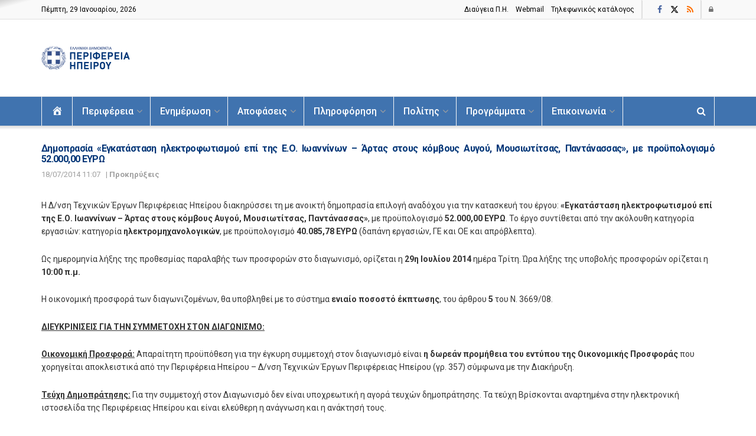

--- FILE ---
content_type: text/html; charset=UTF-8
request_url: https://php.gov.gr/dimoprasia-egkatastasi-ilektrofotismoy-epi-tis-e-o-ioanninon-artas-stous-komvous-avgoy-mousiotitsas-pantanassas-me-proypologismo-52-000-00-evro/
body_size: 26102
content:
<!doctype html>
<!--[if lt IE 7]> <html class="no-js lt-ie9 lt-ie8 lt-ie7" lang="el"> <![endif]-->
<!--[if IE 7]>    <html class="no-js lt-ie9 lt-ie8" lang="el"> <![endif]-->
<!--[if IE 8]>    <html class="no-js lt-ie9" lang="el"> <![endif]-->
<!--[if IE 9]>    <html class="no-js lt-ie10" lang="el"> <![endif]-->
<!--[if gt IE 8]><!--> <html class="no-js" lang="el"> <!--<![endif]-->
<head>
    <meta http-equiv="Content-Type" content="text/html; charset=UTF-8" />
    <meta name='viewport' content='width=device-width, initial-scale=1, user-scalable=yes' />
    <link rel="profile" href="http://gmpg.org/xfn/11" />
    <link rel="pingback" href="https://php.gov.gr/xmlrpc.php" />
    <title>Δημοπρασία «Εγκατάσταση ηλεκτροφωτισμού επί της Ε.Ο. Ιωαννίνων – Άρτας στους κόμβους Αυγού, Μουσιωτίτσας, Παντάνασσας», με προϋπολογισμό 52.000,00 ΕΥΡΩ &#8211; Περιφέρεια Ηπείρου</title>
<meta name='robots' content='max-image-preview:large' />
<meta property="og:type" content="article">
<meta property="og:title" content="Δημοπρασία «Εγκατάσταση ηλεκτροφωτισμού επί της Ε.Ο. Ιωαννίνων – Άρτ�">
<meta property="og:site_name" content="Περιφέρεια Ηπείρου">
<meta property="og:description" content="Η Δ/νση Τεχνικών Έργων Περιφέρειας Ηπείρου διακηρύσσει τη με ανοικτή δημοπρασία επιλογή αναδόχου για την κατασκευή του έργου: «Εγκατάστασ�">
<meta property="og:url" content="https://php.gov.gr/dimoprasia-egkatastasi-ilektrofotismoy-epi-tis-e-o-ioanninon-artas-stous-komvous-avgoy-mousiotitsas-pantanassas-me-proypologismo-52-000-00-evro/">
<meta property="article:published_time" content="2014-07-18T11:18:39+03:00">
<meta property="article:modified_time" content="2014-07-18T11:18:39+03:00">
<meta property="article:author" content="https://php.gov.gr">
<meta property="article:section" content="Προκηρύξεις">
<meta name="twitter:card" content="summary_large_image">
<meta name="twitter:title" content="Δημοπρασία «Εγκατάσταση ηλεκτροφωτισμού επί της Ε.Ο. Ιωαννίνων – Άρτας στους κόμβους Αυγού, Μουσιωτίτσας, Παντάνασσας», με προϋπολογισμό 52.000,00 ΕΥΡΩ">
<meta name="twitter:description" content="Η Δ/νση Τεχνικών Έργων Περιφέρειας Ηπείρου διακηρύσσει τη με ανοικτή δημοπρασία επιλογή αναδόχου για την κατασκευή του έργου: «Εγκατάσταση ηλεκτροφωτισμού">
<meta name="twitter:url" content="https://php.gov.gr/dimoprasia-egkatastasi-ilektrofotismoy-epi-tis-e-o-ioanninon-artas-stous-komvous-avgoy-mousiotitsas-pantanassas-me-proypologismo-52-000-00-evro/">
<meta name="twitter:site" content="https://php.gov.gr">
			<script type="text/javascript">
			  var jnews_ajax_url = '/?ajax-request=jnews'
			</script>
			<script type="text/javascript">;window.jnews=window.jnews||{},window.jnews.library=window.jnews.library||{},window.jnews.library=function(){"use strict";var e=this;e.win=window,e.doc=document,e.noop=function(){},e.globalBody=e.doc.getElementsByTagName("body")[0],e.globalBody=e.globalBody?e.globalBody:e.doc,e.win.jnewsDataStorage=e.win.jnewsDataStorage||{_storage:new WeakMap,put:function(e,t,n){this._storage.has(e)||this._storage.set(e,new Map),this._storage.get(e).set(t,n)},get:function(e,t){return this._storage.get(e).get(t)},has:function(e,t){return this._storage.has(e)&&this._storage.get(e).has(t)},remove:function(e,t){var n=this._storage.get(e).delete(t);return 0===!this._storage.get(e).size&&this._storage.delete(e),n}},e.windowWidth=function(){return e.win.innerWidth||e.docEl.clientWidth||e.globalBody.clientWidth},e.windowHeight=function(){return e.win.innerHeight||e.docEl.clientHeight||e.globalBody.clientHeight},e.requestAnimationFrame=e.win.requestAnimationFrame||e.win.webkitRequestAnimationFrame||e.win.mozRequestAnimationFrame||e.win.msRequestAnimationFrame||window.oRequestAnimationFrame||function(e){return setTimeout(e,1e3/60)},e.cancelAnimationFrame=e.win.cancelAnimationFrame||e.win.webkitCancelAnimationFrame||e.win.webkitCancelRequestAnimationFrame||e.win.mozCancelAnimationFrame||e.win.msCancelRequestAnimationFrame||e.win.oCancelRequestAnimationFrame||function(e){clearTimeout(e)},e.classListSupport="classList"in document.createElement("_"),e.hasClass=e.classListSupport?function(e,t){return e.classList.contains(t)}:function(e,t){return e.className.indexOf(t)>=0},e.addClass=e.classListSupport?function(t,n){e.hasClass(t,n)||t.classList.add(n)}:function(t,n){e.hasClass(t,n)||(t.className+=" "+n)},e.removeClass=e.classListSupport?function(t,n){e.hasClass(t,n)&&t.classList.remove(n)}:function(t,n){e.hasClass(t,n)&&(t.className=t.className.replace(n,""))},e.objKeys=function(e){var t=[];for(var n in e)Object.prototype.hasOwnProperty.call(e,n)&&t.push(n);return t},e.isObjectSame=function(e,t){var n=!0;return JSON.stringify(e)!==JSON.stringify(t)&&(n=!1),n},e.extend=function(){for(var e,t,n,o=arguments[0]||{},i=1,a=arguments.length;i<a;i++)if(null!==(e=arguments[i]))for(t in e)o!==(n=e[t])&&void 0!==n&&(o[t]=n);return o},e.dataStorage=e.win.jnewsDataStorage,e.isVisible=function(e){return 0!==e.offsetWidth&&0!==e.offsetHeight||e.getBoundingClientRect().length},e.getHeight=function(e){return e.offsetHeight||e.clientHeight||e.getBoundingClientRect().height},e.getWidth=function(e){return e.offsetWidth||e.clientWidth||e.getBoundingClientRect().width},e.supportsPassive=!1;try{var t=Object.defineProperty({},"passive",{get:function(){e.supportsPassive=!0}});"createEvent"in e.doc?e.win.addEventListener("test",null,t):"fireEvent"in e.doc&&e.win.attachEvent("test",null)}catch(e){}e.passiveOption=!!e.supportsPassive&&{passive:!0},e.setStorage=function(e,t){e="jnews-"+e;var n={expired:Math.floor(((new Date).getTime()+432e5)/1e3)};t=Object.assign(n,t);localStorage.setItem(e,JSON.stringify(t))},e.getStorage=function(e){e="jnews-"+e;var t=localStorage.getItem(e);return null!==t&&0<t.length?JSON.parse(localStorage.getItem(e)):{}},e.expiredStorage=function(){var t,n="jnews-";for(var o in localStorage)o.indexOf(n)>-1&&"undefined"!==(t=e.getStorage(o.replace(n,""))).expired&&t.expired<Math.floor((new Date).getTime()/1e3)&&localStorage.removeItem(o)},e.addEvents=function(t,n,o){for(var i in n){var a=["touchstart","touchmove"].indexOf(i)>=0&&!o&&e.passiveOption;"createEvent"in e.doc?t.addEventListener(i,n[i],a):"fireEvent"in e.doc&&t.attachEvent("on"+i,n[i])}},e.removeEvents=function(t,n){for(var o in n)"createEvent"in e.doc?t.removeEventListener(o,n[o]):"fireEvent"in e.doc&&t.detachEvent("on"+o,n[o])},e.triggerEvents=function(t,n,o){var i;o=o||{detail:null};return"createEvent"in e.doc?(!(i=e.doc.createEvent("CustomEvent")||new CustomEvent(n)).initCustomEvent||i.initCustomEvent(n,!0,!1,o),void t.dispatchEvent(i)):"fireEvent"in e.doc?((i=e.doc.createEventObject()).eventType=n,void t.fireEvent("on"+i.eventType,i)):void 0},e.getParents=function(t,n){void 0===n&&(n=e.doc);for(var o=[],i=t.parentNode,a=!1;!a;)if(i){var r=i;r.querySelectorAll(n).length?a=!0:(o.push(r),i=r.parentNode)}else o=[],a=!0;return o},e.forEach=function(e,t,n){for(var o=0,i=e.length;o<i;o++)t.call(n,e[o],o)},e.getText=function(e){return e.innerText||e.textContent},e.setText=function(e,t){var n="object"==typeof t?t.innerText||t.textContent:t;e.innerText&&(e.innerText=n),e.textContent&&(e.textContent=n)},e.httpBuildQuery=function(t){return e.objKeys(t).reduce(function t(n){var o=arguments.length>1&&void 0!==arguments[1]?arguments[1]:null;return function(i,a){var r=n[a];a=encodeURIComponent(a);var s=o?"".concat(o,"[").concat(a,"]"):a;return null==r||"function"==typeof r?(i.push("".concat(s,"=")),i):["number","boolean","string"].includes(typeof r)?(i.push("".concat(s,"=").concat(encodeURIComponent(r))),i):(i.push(e.objKeys(r).reduce(t(r,s),[]).join("&")),i)}}(t),[]).join("&")},e.get=function(t,n,o,i){return o="function"==typeof o?o:e.noop,e.ajax("GET",t,n,o,i)},e.post=function(t,n,o,i){return o="function"==typeof o?o:e.noop,e.ajax("POST",t,n,o,i)},e.ajax=function(t,n,o,i,a){var r=new XMLHttpRequest,s=n,c=e.httpBuildQuery(o);if(t=-1!=["GET","POST"].indexOf(t)?t:"GET",r.open(t,s+("GET"==t?"?"+c:""),!0),"POST"==t&&r.setRequestHeader("Content-type","application/x-www-form-urlencoded"),r.setRequestHeader("X-Requested-With","XMLHttpRequest"),r.onreadystatechange=function(){4===r.readyState&&200<=r.status&&300>r.status&&"function"==typeof i&&i.call(void 0,r.response)},void 0!==a&&!a){return{xhr:r,send:function(){r.send("POST"==t?c:null)}}}return r.send("POST"==t?c:null),{xhr:r}},e.scrollTo=function(t,n,o){function i(e,t,n){this.start=this.position(),this.change=e-this.start,this.currentTime=0,this.increment=20,this.duration=void 0===n?500:n,this.callback=t,this.finish=!1,this.animateScroll()}return Math.easeInOutQuad=function(e,t,n,o){return(e/=o/2)<1?n/2*e*e+t:-n/2*(--e*(e-2)-1)+t},i.prototype.stop=function(){this.finish=!0},i.prototype.move=function(t){e.doc.documentElement.scrollTop=t,e.globalBody.parentNode.scrollTop=t,e.globalBody.scrollTop=t},i.prototype.position=function(){return e.doc.documentElement.scrollTop||e.globalBody.parentNode.scrollTop||e.globalBody.scrollTop},i.prototype.animateScroll=function(){this.currentTime+=this.increment;var t=Math.easeInOutQuad(this.currentTime,this.start,this.change,this.duration);this.move(t),this.currentTime<this.duration&&!this.finish?e.requestAnimationFrame.call(e.win,this.animateScroll.bind(this)):this.callback&&"function"==typeof this.callback&&this.callback()},new i(t,n,o)},e.unwrap=function(t){var n,o=t;e.forEach(t,(function(e,t){n?n+=e:n=e})),o.replaceWith(n)},e.performance={start:function(e){performance.mark(e+"Start")},stop:function(e){performance.mark(e+"End"),performance.measure(e,e+"Start",e+"End")}},e.fps=function(){var t=0,n=0,o=0;!function(){var i=t=0,a=0,r=0,s=document.getElementById("fpsTable"),c=function(t){void 0===document.getElementsByTagName("body")[0]?e.requestAnimationFrame.call(e.win,(function(){c(t)})):document.getElementsByTagName("body")[0].appendChild(t)};null===s&&((s=document.createElement("div")).style.position="fixed",s.style.top="120px",s.style.left="10px",s.style.width="100px",s.style.height="20px",s.style.border="1px solid black",s.style.fontSize="11px",s.style.zIndex="100000",s.style.backgroundColor="white",s.id="fpsTable",c(s));var l=function(){o++,n=Date.now(),(a=(o/(r=(n-t)/1e3)).toPrecision(2))!=i&&(i=a,s.innerHTML=i+"fps"),1<r&&(t=n,o=0),e.requestAnimationFrame.call(e.win,l)};l()}()},e.instr=function(e,t){for(var n=0;n<t.length;n++)if(-1!==e.toLowerCase().indexOf(t[n].toLowerCase()))return!0},e.winLoad=function(t,n){function o(o){if("complete"===e.doc.readyState||"interactive"===e.doc.readyState)return!o||n?setTimeout(t,n||1):t(o),1}o()||e.addEvents(e.win,{load:o})},e.docReady=function(t,n){function o(o){if("complete"===e.doc.readyState||"interactive"===e.doc.readyState)return!o||n?setTimeout(t,n||1):t(o),1}o()||e.addEvents(e.doc,{DOMContentLoaded:o})},e.fireOnce=function(){e.docReady((function(){e.assets=e.assets||[],e.assets.length&&(e.boot(),e.load_assets())}),50)},e.boot=function(){e.length&&e.doc.querySelectorAll("style[media]").forEach((function(e){"not all"==e.getAttribute("media")&&e.removeAttribute("media")}))},e.create_js=function(t,n){var o=e.doc.createElement("script");switch(o.setAttribute("src",t),n){case"defer":o.setAttribute("defer",!0);break;case"async":o.setAttribute("async",!0);break;case"deferasync":o.setAttribute("defer",!0),o.setAttribute("async",!0)}e.globalBody.appendChild(o)},e.load_assets=function(){"object"==typeof e.assets&&e.forEach(e.assets.slice(0),(function(t,n){var o="";t.defer&&(o+="defer"),t.async&&(o+="async"),e.create_js(t.url,o);var i=e.assets.indexOf(t);i>-1&&e.assets.splice(i,1)})),e.assets=jnewsoption.au_scripts=window.jnewsads=[]},e.setCookie=function(e,t,n){var o="";if(n){var i=new Date;i.setTime(i.getTime()+24*n*60*60*1e3),o="; expires="+i.toUTCString()}document.cookie=e+"="+(t||"")+o+"; path=/"},e.getCookie=function(e){for(var t=e+"=",n=document.cookie.split(";"),o=0;o<n.length;o++){for(var i=n[o];" "==i.charAt(0);)i=i.substring(1,i.length);if(0==i.indexOf(t))return i.substring(t.length,i.length)}return null},e.eraseCookie=function(e){document.cookie=e+"=; Path=/; Expires=Thu, 01 Jan 1970 00:00:01 GMT;"},e.docReady((function(){e.globalBody=e.globalBody==e.doc?e.doc.getElementsByTagName("body")[0]:e.globalBody,e.globalBody=e.globalBody?e.globalBody:e.doc})),e.winLoad((function(){e.winLoad((function(){var t=!1;if(void 0!==window.jnewsadmin)if(void 0!==window.file_version_checker){var n=e.objKeys(window.file_version_checker);n.length?n.forEach((function(e){t||"10.0.4"===window.file_version_checker[e]||(t=!0)})):t=!0}else t=!0;t&&(window.jnewsHelper.getMessage(),window.jnewsHelper.getNotice())}),2500)}))},window.jnews.library=new window.jnews.library;</script><link rel='dns-prefetch' href='//www.googletagmanager.com' />
<link rel='dns-prefetch' href='//fonts.googleapis.com' />
<link rel='preconnect' href='https://fonts.gstatic.com' />
<link rel="alternate" type="application/rss+xml" title="Ροή RSS &raquo; Περιφέρεια Ηπείρου" href="https://php.gov.gr/feed/" />
<link rel="alternate" type="application/rss+xml" title="Ροή Σχολίων &raquo; Περιφέρεια Ηπείρου" href="https://php.gov.gr/comments/feed/" />
<link rel="alternate" title="oEmbed (JSON)" type="application/json+oembed" href="https://php.gov.gr/wp-json/oembed/1.0/embed?url=https%3A%2F%2Fphp.gov.gr%2Fdimoprasia-egkatastasi-ilektrofotismoy-epi-tis-e-o-ioanninon-artas-stous-komvous-avgoy-mousiotitsas-pantanassas-me-proypologismo-52-000-00-evro%2F" />
<link rel="alternate" title="oEmbed (XML)" type="text/xml+oembed" href="https://php.gov.gr/wp-json/oembed/1.0/embed?url=https%3A%2F%2Fphp.gov.gr%2Fdimoprasia-egkatastasi-ilektrofotismoy-epi-tis-e-o-ioanninon-artas-stous-komvous-avgoy-mousiotitsas-pantanassas-me-proypologismo-52-000-00-evro%2F&#038;format=xml" />
<style id='wp-img-auto-sizes-contain-inline-css' type='text/css'>
img:is([sizes=auto i],[sizes^="auto," i]){contain-intrinsic-size:3000px 1500px}
/*# sourceURL=wp-img-auto-sizes-contain-inline-css */
</style>
<link rel='stylesheet' id='dashicons-css' href='https://php.gov.gr/wp-includes/css/dashicons.min.css' type='text/css' media='all' />
<link rel='stylesheet' id='menu-icons-extra-css' href='https://php.gov.gr/wp-content/plugins/menu-icons/css/extra.min.css' type='text/css' media='all' />
<style id='wp-emoji-styles-inline-css' type='text/css'>

	img.wp-smiley, img.emoji {
		display: inline !important;
		border: none !important;
		box-shadow: none !important;
		height: 1em !important;
		width: 1em !important;
		margin: 0 0.07em !important;
		vertical-align: -0.1em !important;
		background: none !important;
		padding: 0 !important;
	}
/*# sourceURL=wp-emoji-styles-inline-css */
</style>
<link rel='stylesheet' id='jnews-faq-css' href='https://php.gov.gr/wp-content/plugins/jnews-essential/assets/css/faq.css' type='text/css' media='all' />
<link rel='stylesheet' id='jnews-parent-style-css' href='https://php.gov.gr/wp-content/themes/jnews/style.css' type='text/css' media='all' />
<link rel='stylesheet' id='elementor-frontend-css' href='https://php.gov.gr/wp-content/plugins/elementor/assets/css/frontend.min.css' type='text/css' media='all' />
<link rel='stylesheet' id='dflip-style-css' href='https://php.gov.gr/wp-content/plugins/3d-flipbook-dflip-lite/assets/css/dflip.min.css' type='text/css' media='all' />
<link rel='stylesheet' id='jeg_customizer_font-css' href='//fonts.googleapis.com/css?family=Roboto%3Aregular%2Cregular%2C500%2C700%2C500&#038;subset=greek&#038;display=swap' type='text/css' media='all' />
<link rel='stylesheet' id='font-awesome-css' href='https://php.gov.gr/wp-content/plugins/elementor/assets/lib/font-awesome/css/font-awesome.min.css' type='text/css' media='all' />
<link rel='preload' as='font' type='font/woff2' crossorigin id='font-awesome-webfont-css' href='https://php.gov.gr/wp-content/themes/jnews/assets/fonts/font-awesome/fonts/fontawesome-webfont.woff2' type='text/css' media='all' />
<link rel='preload' as='font' type='font/woff' crossorigin id='jnews-icon-webfont-css' href='https://php.gov.gr/wp-content/themes/jnews/assets/fonts/jegicon/fonts/jegicon.woff' type='text/css' media='all' />
<link rel='preload' as='font' type='font/woff2' crossorigin id='elementor-font-awesome-webfont-css' href='https://php.gov.gr/wp-content/plugins/elementor/assets/lib/font-awesome/fonts/fontawesome-webfont.woff2' type='text/css' media='all' />
<link rel='stylesheet' id='jnews-icon-css' href='https://php.gov.gr/wp-content/themes/jnews/assets/fonts/jegicon/jegicon.css' type='text/css' media='all' />
<link rel='stylesheet' id='jscrollpane-css' href='https://php.gov.gr/wp-content/themes/jnews/assets/css/jquery.jscrollpane.css' type='text/css' media='all' />
<link rel='stylesheet' id='oknav-css' href='https://php.gov.gr/wp-content/themes/jnews/assets/css/okayNav.css' type='text/css' media='all' />
<link rel='stylesheet' id='magnific-popup-css' href='https://php.gov.gr/wp-content/themes/jnews/assets/css/magnific-popup.css' type='text/css' media='all' />
<link rel='stylesheet' id='chosen-css' href='https://php.gov.gr/wp-content/themes/jnews/assets/css/chosen/chosen.css' type='text/css' media='all' />
<link rel='stylesheet' id='jnews-main-css' href='https://php.gov.gr/wp-content/themes/jnews/assets/css/main.css' type='text/css' media='all' />
<link rel='stylesheet' id='jnews-pages-css' href='https://php.gov.gr/wp-content/themes/jnews/assets/css/pages.css' type='text/css' media='all' />
<link rel='stylesheet' id='jnews-single-css' href='https://php.gov.gr/wp-content/themes/jnews/assets/css/single.css' type='text/css' media='all' />
<link rel='stylesheet' id='jnews-responsive-css' href='https://php.gov.gr/wp-content/themes/jnews/assets/css/responsive.css' type='text/css' media='all' />
<link rel='stylesheet' id='jnews-pb-temp-css' href='https://php.gov.gr/wp-content/themes/jnews/assets/css/pb-temp.css' type='text/css' media='all' />
<link rel='stylesheet' id='jnews-elementor-css' href='https://php.gov.gr/wp-content/themes/jnews/assets/css/elementor-frontend.css' type='text/css' media='all' />
<link rel='stylesheet' id='jnews-style-css' href='https://php.gov.gr/wp-content/themes/jnews-child/style.css' type='text/css' media='all' />
<link rel='stylesheet' id='jnews-darkmode-css' href='https://php.gov.gr/wp-content/themes/jnews/assets/css/darkmode.css' type='text/css' media='all' />
<script type="text/javascript" src="https://php.gov.gr/wp-includes/js/jquery/jquery.min.js" id="jquery-core-js"></script>
<script type="text/javascript" src="https://php.gov.gr/wp-includes/js/jquery/jquery-migrate.min.js" id="jquery-migrate-js"></script>

<!-- Google tag (gtag.js) snippet added by Site Kit -->
<!-- Google Analytics snippet added by Site Kit -->
<script type="text/javascript" src="https://www.googletagmanager.com/gtag/js?id=GT-PZMQ8MTL" id="google_gtagjs-js" async></script>
<script type="text/javascript" id="google_gtagjs-js-after">
/* <![CDATA[ */
window.dataLayer = window.dataLayer || [];function gtag(){dataLayer.push(arguments);}
gtag("set","linker",{"domains":["php.gov.gr"]});
gtag("js", new Date());
gtag("set", "developer_id.dZTNiMT", true);
gtag("config", "GT-PZMQ8MTL");
//# sourceURL=google_gtagjs-js-after
/* ]]> */
</script>
<link rel="canonical" href="https://php.gov.gr/dimoprasia-egkatastasi-ilektrofotismoy-epi-tis-e-o-ioanninon-artas-stous-komvous-avgoy-mousiotitsas-pantanassas-me-proypologismo-52-000-00-evro/" />
<link rel='shortlink' href='https://php.gov.gr/?p=7849' />
<meta name="generator" content="Site Kit by Google 1.170.0" /><meta name="generator" content="Elementor 3.34.3; features: additional_custom_breakpoints; settings: css_print_method-external, google_font-enabled, font_display-swap">
			<style>
				.e-con.e-parent:nth-of-type(n+4):not(.e-lazyloaded):not(.e-no-lazyload),
				.e-con.e-parent:nth-of-type(n+4):not(.e-lazyloaded):not(.e-no-lazyload) * {
					background-image: none !important;
				}
				@media screen and (max-height: 1024px) {
					.e-con.e-parent:nth-of-type(n+3):not(.e-lazyloaded):not(.e-no-lazyload),
					.e-con.e-parent:nth-of-type(n+3):not(.e-lazyloaded):not(.e-no-lazyload) * {
						background-image: none !important;
					}
				}
				@media screen and (max-height: 640px) {
					.e-con.e-parent:nth-of-type(n+2):not(.e-lazyloaded):not(.e-no-lazyload),
					.e-con.e-parent:nth-of-type(n+2):not(.e-lazyloaded):not(.e-no-lazyload) * {
						background-image: none !important;
					}
				}
			</style>
			<script type='application/ld+json'>{"@context":"http:\/\/schema.org","@type":"Organization","@id":"https:\/\/php.gov.gr\/#organization","url":"https:\/\/php.gov.gr\/","name":"","logo":{"@type":"ImageObject","url":""},"sameAs":["https:\/\/www.facebook.com\/regionofepirus","https:\/\/twitter.com\/regionofepirus","https:\/\/www.php.gov.gr\/category\/enimerosi\/deltia-typou\/feed"]}</script>
<script type='application/ld+json'>{"@context":"http:\/\/schema.org","@type":"WebSite","@id":"https:\/\/php.gov.gr\/#website","url":"https:\/\/php.gov.gr\/","name":"","potentialAction":{"@type":"SearchAction","target":"https:\/\/php.gov.gr\/?s={search_term_string}","query-input":"required name=search_term_string"}}</script>
<link rel="icon" href="https://php.gov.gr/wp-content/uploads/2023/07/favicon-php.png" sizes="32x32" />
<link rel="icon" href="https://php.gov.gr/wp-content/uploads/2023/07/favicon-php.png" sizes="192x192" />
<link rel="apple-touch-icon" href="https://php.gov.gr/wp-content/uploads/2023/07/favicon-php.png" />
<meta name="msapplication-TileImage" content="https://php.gov.gr/wp-content/uploads/2023/07/favicon-php.png" />
		<style type="text/css" id="wp-custom-css">
			
h3 {
	font-size: 1.em;
	margin: 1em 0 .5em;
	line-height: 1.4;
}

/*
.bootstrap-select.btn-group .dropdown-menu { visibility: visible; transform: unset; opacity: 1; -webkit-transform: unset; } */

/*
.wpDataTablesWrapper table.scroll.wpDataTableID-1 { 
  width: max-content !important; 
  table-layout: fixed !important; 
}
.wpDataTableID-1 th.column-yourcolumn { 
  width: 90% !important; 
} */


.wpDataTablesWrapper .dataTables_filter label, .wpDataTablesWrapper .dataTables_length label {
	font-weight: 300;
	color: #4073AF;
}

#breadcrumbs {
	font-size: 12px;
	margin: 0;
	color: #242424;
}

.npf{display: none !important}

/* add margin if post has img */
.jeg_postblock_21 .jeg_thumb:has(img) {
    margin-right : 15px ;}
 
/* delete gap in left post content  */
.jeg_postblock_21 .jeg_pl_sm .jeg_postblock_content {
    padding-left : 0 ;}

/*ol, ul {list-style: disc;} */

.jeg_archive_title {font-size: 16px;}
.jeg_post_meta {text-transform: none;}

.jeg_menu_style_1 > li > a {text-transform: none;}

.jeg_meta_date a, .jeg_meta_earning a, .jeg_meta_views a, .jeg_modified_date a{text-transform:none;}

.jeg_postblock_3.jeg_col_3o3 .jeg_pl_md_2 .jeg_post_title, .jeg_postblock_4.jeg_col_3o3 .jeg_pl_md_3 .jeg_post_title{font-size: 15px;}

body:not(.jnews-disable-style-table) .entry-content table{color:#000;}

.jnews_comment_container, #respond {display: none;}

.jeg_block_loadmore a {text-transform: unset;}

.jeg_readmore {text-transform: unset;}

.jnews_comment_container, #respond {display: none;}

.jeg_pl_sm .jeg_post_title {text-align:justify;}

.elementor-widget-reviews .elementor-testimonial__text {text-align:justify;}

.jeg_menu li > ul li a {font-size : 14px;}

.jeg_popup_post .caption {text-transform:none;}

.single .content-inner{font-size:14px;}

.jeg_prevnext_post span{font-weight: 400; font-size: 13px;}

.jeg_prevnext_post h3{font-size: 15px; border-left: 5px solid #eee;}

.jeg_subcat_list > li > a {text-transform:none;}

.jeg_cat_title, .jeg_page_title {font-size: 18px; font-weight:600; color: #003476;}

.jeg_pl_md_2 .jeg_post_title, .jeg_pl_md_3 .jeg_post_title {font-size: 16px; font-weight:600; text-align: justify;}

.jeg_footer_4 .jeg_footer_primary {padding: 10px 0 0px;}

.jeg_footer_4 .jeg_footer_secondary {padding: 10px 0 0px;}

.jeg_post_title, .entry-header .jeg_post_title, .jeg_single_tpl_2 .entry-header .jeg_post_title, .jeg_single_tpl_3 .entry-header .jeg_post_title, .jeg_single_tpl_6 .entry-header .jeg_post_title, .jeg_content .jeg_custom_title_wrapper .jeg_post_title {text-align:justify;}

@media only screen and (max-width: 767px) {
.entry-header .jeg_post_title {
font-size: 15px!important; } }
	
.jnews_comment_container, #respond {display: none;}

.jeg_header .jeg_menu.jeg_main_menu > li > a:hover, .jeg_header .jeg_menu.jeg_main_menu > li.sfHover > a, .jeg_header .jeg_menu.jeg_main_menu > li > .sf-with-ul:hover::after, .jeg_header .jeg_menu.jeg_main_menu > li.sfHover > .sf-with-ul::after, .jeg_header .jeg_menu_style_4 > li.current-menu-item > a, .jeg_header .jeg_menu_style_4 > li.current-menu-ancestor > a, .jeg_header .jeg_menu_style_5 > li.current-menu-item > a, .jeg_header .jeg_menu_style_5 > li.current-menu-ancestor > a {color: #f9f9f9; font-weight:900;}

.jeg_cat_header.jeg_cat_header_1 .jeg_cat_title, .jeg_cat_header.jeg_cat_header_2 .jeg_cat_title, .jeg_cat_header.jeg_cat_header_3 .jeg_cat_title {font-size: 16px;}		</style>
		<style id="wpforms-css-vars-root">
				:root {
					--wpforms-field-border-radius: 3px;
--wpforms-field-border-style: solid;
--wpforms-field-border-size: 1px;
--wpforms-field-background-color: #ffffff;
--wpforms-field-border-color: rgba( 0, 0, 0, 0.25 );
--wpforms-field-border-color-spare: rgba( 0, 0, 0, 0.25 );
--wpforms-field-text-color: rgba( 0, 0, 0, 0.7 );
--wpforms-field-menu-color: #ffffff;
--wpforms-label-color: rgba( 0, 0, 0, 0.85 );
--wpforms-label-sublabel-color: rgba( 0, 0, 0, 0.55 );
--wpforms-label-error-color: #d63637;
--wpforms-button-border-radius: 3px;
--wpforms-button-border-style: none;
--wpforms-button-border-size: 1px;
--wpforms-button-background-color: #066aab;
--wpforms-button-border-color: #066aab;
--wpforms-button-text-color: #ffffff;
--wpforms-page-break-color: #066aab;
--wpforms-background-image: none;
--wpforms-background-position: center center;
--wpforms-background-repeat: no-repeat;
--wpforms-background-size: cover;
--wpforms-background-width: 100px;
--wpforms-background-height: 100px;
--wpforms-background-color: rgba( 0, 0, 0, 0 );
--wpforms-background-url: none;
--wpforms-container-padding: 0px;
--wpforms-container-border-style: none;
--wpforms-container-border-width: 1px;
--wpforms-container-border-color: #000000;
--wpforms-container-border-radius: 3px;
--wpforms-field-size-input-height: 43px;
--wpforms-field-size-input-spacing: 15px;
--wpforms-field-size-font-size: 16px;
--wpforms-field-size-line-height: 19px;
--wpforms-field-size-padding-h: 14px;
--wpforms-field-size-checkbox-size: 16px;
--wpforms-field-size-sublabel-spacing: 5px;
--wpforms-field-size-icon-size: 1;
--wpforms-label-size-font-size: 16px;
--wpforms-label-size-line-height: 19px;
--wpforms-label-size-sublabel-font-size: 14px;
--wpforms-label-size-sublabel-line-height: 17px;
--wpforms-button-size-font-size: 17px;
--wpforms-button-size-height: 41px;
--wpforms-button-size-padding-h: 15px;
--wpforms-button-size-margin-top: 10px;
--wpforms-container-shadow-size-box-shadow: none;

				}
			</style></head>
<!-- Start cookieyes banner --> 
	<script id="cookieyes" type="text/javascript" src="https://cdn-cookieyes.com/client_data/2e0cf4d0665a2eb325a85078/script.js"></script>
<!-- End cookieyes banner -->

<body class="wp-singular post-template-default single single-post postid-7849 single-format-standard wp-custom-logo wp-embed-responsive wp-theme-jnews wp-child-theme-jnews-child jeg_toggle_light jeg_single_tpl_1 jnews jsc_normal elementor-default elementor-kit-20731">

    
    
    <div class="jeg_ad jeg_ad_top jnews_header_top_ads">
        <div class='ads-wrapper  '></div>    </div>

    <!-- The Main Wrapper
    ============================================= -->
    <div class="jeg_viewport">

        
        <div class="jeg_header_wrapper">
            <div class="jeg_header_instagram_wrapper">
    </div>

<!-- HEADER -->
<div class="jeg_header normal">
    <div class="jeg_topbar jeg_container jeg_navbar_wrapper normal">
    <div class="container">
        <div class="jeg_nav_row">
            
                <div class="jeg_nav_col jeg_nav_left  jeg_nav_grow">
                    <div class="item_wrap jeg_nav_alignleft">
                        <div class="jeg_nav_item jeg_top_date">
    Πέμπτη, 29 Ιανουαρίου, 2026 </div>                    </div>
                </div>

                
                <div class="jeg_nav_col jeg_nav_center  jeg_nav_normal">
                    <div class="item_wrap jeg_nav_aligncenter">
                        <div class="jeg_nav_item">
	<ul class="jeg_menu jeg_top_menu"><li id="menu-item-21104" class="menu-item menu-item-type-custom menu-item-object-custom menu-item-21104"><a target="_blank" href="https://diavgeia.gov.gr/login?advanced=true&#038;query=organizationUid:%225006%22&#038;page=0&#038;sort=recent">Διαύγεια Π.H.</a></li>
<li id="menu-item-21107" class="menu-item menu-item-type-custom menu-item-object-custom menu-item-21107"><a target="_blank" href="https://corpmail.otenet.gr">Webmail</a></li>
<li id="menu-item-42631" class="menu-item menu-item-type-post_type menu-item-object-page menu-item-42631"><a href="https://php.gov.gr/phones/">Τηλεφωνικός κατάλογος</a></li>
</ul></div><div class="jeg_separator separator3"></div>                    </div>
                </div>

                
                <div class="jeg_nav_col jeg_nav_right  jeg_nav_normal">
                    <div class="item_wrap jeg_nav_alignright">
                        <div class="jeg_nav_item jeg_nav_html">
	</div>			<div
				class="jeg_nav_item socials_widget jeg_social_icon_block nobg">
				<a href="https://www.facebook.com/regionofepirus" target='_blank' rel='external noopener nofollow'  aria-label="Find us on Facebook" class="jeg_facebook"><i class="fa fa-facebook"></i> </a><a href="https://twitter.com/regionofepirus" target='_blank' rel='external noopener nofollow'  aria-label="Find us on Twitter" class="jeg_twitter"><i class="fa fa-twitter"><span class="jeg-icon icon-twitter"><svg xmlns="http://www.w3.org/2000/svg" height="1em" viewBox="0 0 512 512"><!--! Font Awesome Free 6.4.2 by @fontawesome - https://fontawesome.com License - https://fontawesome.com/license (Commercial License) Copyright 2023 Fonticons, Inc. --><path d="M389.2 48h70.6L305.6 224.2 487 464H345L233.7 318.6 106.5 464H35.8L200.7 275.5 26.8 48H172.4L272.9 180.9 389.2 48zM364.4 421.8h39.1L151.1 88h-42L364.4 421.8z"/></svg></span></i> </a><a href="https://www.php.gov.gr/category/enimerosi/deltia-typou/feed" target='_blank' rel='external noopener nofollow'  aria-label="Find us on RSS" class="jeg_rss"><i class="fa fa-rss"></i> </a>			</div>
			<div class="jeg_separator separator5"></div><div class="jeg_nav_item jeg_nav_account">
    <ul class="jeg_accountlink jeg_menu">
        <li><a href="#jeg_loginform" aria-label="Login popup button" class="jeg_popuplink"><i class="fa fa-lock"></i> </a></li>    </ul>
</div>                    </div>
                </div>

                        </div>
    </div>
</div><!-- /.jeg_container --><div class="jeg_midbar jeg_container jeg_navbar_wrapper normal">
    <div class="container">
        <div class="jeg_nav_row">
            
                <div class="jeg_nav_col jeg_nav_left jeg_nav_normal">
                    <div class="item_wrap jeg_nav_alignleft">
                        <div class="jeg_nav_item jeg_logo jeg_desktop_logo">
			<div class="site-title">
			<a href="https://php.gov.gr/" aria-label="Visit Homepage" style="padding: 0 0 0 0;">
				<img class='jeg_logo_img' src="https://php.gov.gr/wp-content/uploads/2023/08/php-logo-90.png" srcset="https://php.gov.gr/wp-content/uploads/2023/08/php-logo-90.png 1x, https://php.gov.gr/wp-content/uploads/2023/08/php-logo-90.png 2x" alt="Περιφέρεια Ηπείρου"data-light-src="https://php.gov.gr/wp-content/uploads/2023/08/php-logo-90.png" data-light-srcset="https://php.gov.gr/wp-content/uploads/2023/08/php-logo-90.png 1x, https://php.gov.gr/wp-content/uploads/2023/08/php-logo-90.png 2x" data-dark-src="" data-dark-srcset=" 1x,  2x"width="300" height="90">			</a>
		</div>
	</div>
                    </div>
                </div>

                
                <div class="jeg_nav_col jeg_nav_center jeg_nav_normal">
                    <div class="item_wrap jeg_nav_aligncenter">
                                            </div>
                </div>

                
                <div class="jeg_nav_col jeg_nav_right jeg_nav_grow">
                    <div class="item_wrap jeg_nav_alignright">
                                            </div>
                </div>

                        </div>
    </div>
</div><div class="jeg_bottombar jeg_navbar jeg_container jeg_navbar_wrapper  jeg_navbar_shadow jeg_navbar_menuborder jeg_navbar_normal">
    <div class="container">
        <div class="jeg_nav_row">
            
                <div class="jeg_nav_col jeg_nav_left jeg_nav_grow">
                    <div class="item_wrap jeg_nav_alignleft">
                        <div class="jeg_nav_item jeg_main_menu_wrapper">
<div class="jeg_mainmenu_wrap"><ul class="jeg_menu jeg_main_menu jeg_menu_style_1" data-animation="animate"><li id="menu-item-21052" class="menu-item menu-item-type-post_type menu-item-object-page menu-item-home menu-item-21052 bgnav" data-item-row="default" ><a href="https://php.gov.gr/"><i class="_mi dashicons dashicons-admin-home" aria-hidden="true"></i><span class="visuallyhidden">Αρχική</span></a></li>
<li id="menu-item-21086" class="menu-item menu-item-type-custom menu-item-object-custom menu-item-has-children menu-item-21086 bgnav" data-item-row="default" ><a href="#">Περιφέρεια</a>
<ul class="sub-menu">
	<li id="menu-item-21546" class="menu-item menu-item-type-post_type menu-item-object-page menu-item-21546 bgnav" data-item-row="default" ><a href="https://php.gov.gr/perifereiarchis/">Περιφερειάρχης</a></li>
	<li id="menu-item-21231" class="menu-item menu-item-type-post_type menu-item-object-page menu-item-21231 bgnav" data-item-row="default" ><a href="https://php.gov.gr/chorikoi-antiperifereiarches/">Χωρικοί Αντιπεριφερειάρχες</a></li>
	<li id="menu-item-21545" class="menu-item menu-item-type-post_type menu-item-object-page menu-item-21545 bgnav" data-item-row="default" ><a href="https://php.gov.gr/antiperifereiarches-thematikon-enotiton/">Θεματικοί Αντιπεριφερειάρχες</a></li>
	<li id="menu-item-21242" class="menu-item menu-item-type-post_type menu-item-object-page menu-item-21242 bgnav" data-item-row="default" ><a href="https://php.gov.gr/diarthrosi-ypiresion/">Διάρθρωση Υπηρεσιών</a></li>
	<li id="menu-item-21544" class="menu-item menu-item-type-post_type menu-item-object-page menu-item-21544 bgnav" data-item-row="default" ><a href="https://php.gov.gr/perifereiako-symvoulio/">Περιφερειακό Συμβούλιο</a></li>
</ul>
</li>
<li id="menu-item-21087" class="menu-item menu-item-type-custom menu-item-object-custom menu-item-has-children menu-item-21087 bgnav" data-item-row="default" ><a href="#">Ενημέρωση</a>
<ul class="sub-menu">
	<li id="menu-item-21088" class="menu-item menu-item-type-taxonomy menu-item-object-category menu-item-21088 bgnav" data-item-row="default" ><a href="https://php.gov.gr/category/enimerosi/deltia-typou/">Δελτία Τύπου</a></li>
	<li id="menu-item-21089" class="menu-item menu-item-type-taxonomy menu-item-object-category menu-item-21089 bgnav" data-item-row="default" ><a href="https://php.gov.gr/category/enimerosi/anakoinoseis/">Ανακοινώσεις</a></li>
	<li id="menu-item-21090" class="menu-item menu-item-type-taxonomy menu-item-object-category current-post-ancestor current-menu-parent current-post-parent menu-item-21090 bgnav" data-item-row="default" ><a href="https://php.gov.gr/category/enimerosi/prokirikseis/">Προκηρύξεις</a></li>
</ul>
</li>
<li id="menu-item-21138" class="menu-item menu-item-type-taxonomy menu-item-object-category menu-item-has-children menu-item-21138 bgnav" data-item-row="default" ><a href="https://php.gov.gr/category/apofasis/">Αποφάσεις</a>
<ul class="sub-menu">
	<li id="menu-item-21921" class="menu-item menu-item-type-taxonomy menu-item-object-category menu-item-21921 bgnav" data-item-row="default" ><a href="https://php.gov.gr/category/apofasis/per-symb/">Περιφερειακό Συμβούλιο</a></li>
	<li id="menu-item-37524" class="menu-item menu-item-type-taxonomy menu-item-object-category menu-item-37524 bgnav" data-item-row="default" ><a href="https://php.gov.gr/category/apofasis/eidikes-synedriaseis-logodosias/">Ειδικές Συνεδριάσεις Λογοδοσίας</a></li>
	<li id="menu-item-21137" class="menu-item menu-item-type-taxonomy menu-item-object-category menu-item-21137 bgnav" data-item-row="default" ><a href="https://php.gov.gr/category/apofasis/ektelestiki-epitropi/">Εκτελεστική Επιτροπή</a></li>
	<li id="menu-item-21132" class="menu-item menu-item-type-taxonomy menu-item-object-category menu-item-21132 bgnav" data-item-row="default" ><a href="https://php.gov.gr/category/apofasis/epitropi-isotitas-ton-fylon/">Επιτροπή ισότητας των φύλων</a></li>
	<li id="menu-item-21133" class="menu-item menu-item-type-taxonomy menu-item-object-category menu-item-21133 bgnav" data-item-row="default" ><a href="https://php.gov.gr/category/apofasis/ep-koin/">Επιτροπή κοινωνικών θεμάτων</a></li>
	<li id="menu-item-21134" class="menu-item menu-item-type-taxonomy menu-item-object-category menu-item-21134 bgnav" data-item-row="default" ><a href="https://php.gov.gr/category/apofasis/ep-peri/">Επιτροπή περιβάλλοντος, χωρ. σχ. &#038; ανάπτυξης</a></li>
	<li id="menu-item-21131" class="menu-item menu-item-type-taxonomy menu-item-object-category menu-item-21131 bgnav" data-item-row="default" ><a href="https://php.gov.gr/category/apofasis/epd/">Επιτροπή διαβούλευσης Π.Η.</a></li>
	<li id="menu-item-21135" class="menu-item menu-item-type-taxonomy menu-item-object-category menu-item-21135 bgnav" data-item-row="default" ><a href="https://php.gov.gr/category/apofasis/oik-ep/">Οικονομική Επιτροπή</a></li>
	<li id="menu-item-31275" class="menu-item menu-item-type-taxonomy menu-item-object-category menu-item-31275 bgnav" data-item-row="default" ><a href="https://php.gov.gr/category/apofasis/perifereiaki-epitropi/">Περιφερειακή Επιτροπή</a></li>
</ul>
</li>
<li id="menu-item-27836" class="menu-item menu-item-type-custom menu-item-object-custom menu-item-has-children menu-item-27836 bgnav" data-item-row="default" ><a href="#">Πληροφόρηση</a>
<ul class="sub-menu">
	<li id="menu-item-21215" class="menu-item menu-item-type-taxonomy menu-item-object-category menu-item-21215 bgnav" data-item-row="default" ><a href="https://php.gov.gr/category/politis/adeiodotiseis/">Αδειοδοτήσεις</a></li>
	<li id="menu-item-21681" class="menu-item menu-item-type-post_type menu-item-object-page menu-item-21681 bgnav" data-item-row="default" ><a href="https://php.gov.gr/deigmatolipsies-epifaneiakon-ardeftikon-ydaton-p-e-ioanninon/">Δειγματοληψίες επιφανειακών αρδευτικών υδάτων</a></li>
	<li id="menu-item-21682" class="menu-item menu-item-type-post_type menu-item-object-page menu-item-21682 bgnav" data-item-row="default" ><a href="https://php.gov.gr/deltia-poiotitas-atmosfairas/">Δελτία ποιότητας ατμόσφαιρας</a></li>
	<li id="menu-item-22002" class="menu-item menu-item-type-custom menu-item-object-custom menu-item-has-children menu-item-22002 bgnav" data-item-row="default" ><a href="#">Δελτίο πιστοποίησης μέσων τιμών Π.Ε. Ιωαννίνων</a>
	<ul class="sub-menu">
		<li id="menu-item-21982" class="menu-item menu-item-type-post_type menu-item-object-page menu-item-21982 bgnav" data-item-row="default" ><a href="https://php.gov.gr/deltio-pistopoiisis-meson-timon-p-e-ioanninon/miniaio-deltio-pistopoiisis-timon-lianikis-polisis-elaioladon-sporelaion/">Έλαια Π.Ε. Ιωαννίνων</a></li>
		<li id="menu-item-21984" class="menu-item menu-item-type-post_type menu-item-object-page menu-item-21984 bgnav" data-item-row="default" ><a href="https://php.gov.gr/deltio-pistopoiisis-meson-timon-p-e-ioanninon/miniaio-deltio-pistopoiisis-timon-lianikis-polisis-katepsygmenon/">Κατεψυγμένα Π.Ε. Ιωαννίνων</a></li>
		<li id="menu-item-22027" class="menu-item menu-item-type-post_type menu-item-object-page menu-item-22027 bgnav" data-item-row="default" ><a href="https://php.gov.gr/deltio-pistopoiisis-meson-timon-p-e-ioanninon/kafsima-p-e-ioanninon-miniaio/">Καύσιμα Π.Ε. Ιωαννίνων – μηνιαίο</a></li>
		<li id="menu-item-21987" class="menu-item menu-item-type-post_type menu-item-object-page menu-item-21987 bgnav" data-item-row="default" ><a href="https://php.gov.gr/deltio-pistopoiisis-meson-timon-p-e-ioanninon/evdomadiaio-deltio-pistopoiisis-timon-lianikis-polisis-kafsimon/">Καύσιμα Π.Ε. Ιωαννίνων – εβδομαδιαίο (λιανική)</a></li>
		<li id="menu-item-21989" class="menu-item menu-item-type-post_type menu-item-object-page menu-item-21989 bgnav" data-item-row="default" ><a href="https://php.gov.gr/deltio-pistopoiisis-meson-timon-p-e-ioanninon/evdomadiaio-deltio-pistopoiisis-timon-chondrikis-polisis-kafsimon/">Καύσιμα Π.Ε. Ιωαννίνων – εβδομαδιαίο (χονδρική)</a></li>
		<li id="menu-item-21979" class="menu-item menu-item-type-post_type menu-item-object-page menu-item-21979 bgnav" data-item-row="default" ><a href="https://php.gov.gr/deltio-pistopoiisis-meson-timon-p-e-ioanninon/kreata-p-e-ioanninon/">Κρέατα Π.Ε. Ιωαννίνων</a></li>
		<li id="menu-item-21962" class="menu-item menu-item-type-post_type menu-item-object-page menu-item-21962 bgnav" data-item-row="default" ><a href="https://php.gov.gr/deltio-pistopoiisis-meson-timon-p-e-ioanninon/evdomadiaio-deltio-pistopoiisis-timon-lianikis-polisis-nopon-oporolachanikon/">Οπωρολαχανικά Π.Ε. Ιωαννίνων (λιανική)</a></li>
		<li id="menu-item-21961" class="menu-item menu-item-type-post_type menu-item-object-page menu-item-21961 bgnav" data-item-row="default" ><a href="https://php.gov.gr/deltio-pistopoiisis-meson-timon-p-e-ioanninon/evdomadiaio-deltio-pistopoiisis-timon-chondrikis-polisis-nopon-oporolachanikon/">Οπωρολαχανικά Π.Ε. Ιωαννίνων (χονδρική)</a></li>
		<li id="menu-item-21963" class="menu-item menu-item-type-post_type menu-item-object-page menu-item-21963 bgnav" data-item-row="default" ><a href="https://php.gov.gr/deltio-pistopoiisis-meson-timon-p-e-ioanninon/miniaio-deltio-pistopoiisis-timon-lianikis-polisis-loipon-agathon/">Λοιπά Αγαθά Π.Ε. Ιωαννίνων (λιανική)</a></li>
	</ul>
</li>
	<li id="menu-item-30009" class="menu-item menu-item-type-post_type menu-item-object-page menu-item-30009 bgnav" data-item-row="default" ><a href="https://php.gov.gr/ektheseis-elegchou-diloseis-symmorfosis/">Εκθέσεις ελέγχου – δηλώσεις συμμόρφωσης</a></li>
	<li id="menu-item-21214" class="menu-item menu-item-type-post_type menu-item-object-page menu-item-21214 bgnav" data-item-row="default" ><a href="https://php.gov.gr/ektelesi-proypologismou/">Εκτέλεση Προϋπολογισμού</a></li>
	<li id="menu-item-33701" class="menu-item menu-item-type-custom menu-item-object-custom menu-item-has-children menu-item-33701 bgnav" data-item-row="default" ><a href="#">Εκλογές</a>
	<ul class="sub-menu">
		<li id="menu-item-21688" class="menu-item menu-item-type-post_type menu-item-object-page menu-item-21688 bgnav" data-item-row="default" ><a href="https://php.gov.gr/evroekloges/">Ευρωεκλογές 2024</a></li>
		<li id="menu-item-21683" class="menu-item menu-item-type-post_type menu-item-object-page menu-item-21683 bgnav" data-item-row="default" ><a href="https://php.gov.gr/dimotikes-kai-perifereiakes-ekloges/">Δημοτικές &#038; Περιφερειακές Εκλογές</a></li>
		<li id="menu-item-21678" class="menu-item menu-item-type-post_type menu-item-object-page menu-item-21678 bgnav" data-item-row="default" ><a href="https://php.gov.gr/vouleftikes-ekloges-2023/">Βουλευτικές Εκλογές 2023</a></li>
	</ul>
</li>
	<li id="menu-item-27370" class="menu-item menu-item-type-taxonomy menu-item-object-category menu-item-27370 bgnav" data-item-row="default" ><a href="https://php.gov.gr/category/6-1/">Εγκατάσταση νέων γεωργών (υπομέτρο 6.1)</a></li>
	<li id="menu-item-21687" class="menu-item menu-item-type-post_type menu-item-object-page menu-item-21687 bgnav" data-item-row="default" ><a href="https://php.gov.gr/egkatastasi-epexergasias-astikon-stereon-apovliton/">Εγκατάσταση επεξεργασίας ΑΣΑ</a></li>
	<li id="menu-item-22211" class="menu-item menu-item-type-post_type menu-item-object-page menu-item-22211 bgnav" data-item-row="default" ><a href="https://php.gov.gr/enimerosi-agroton/">Ενημέρωση αγροτών</a></li>
	<li id="menu-item-22217" class="menu-item menu-item-type-post_type menu-item-object-page menu-item-22217 bgnav" data-item-row="default" ><a href="https://php.gov.gr/e-o-e-s-evropaikos-omilos-edafikis-synergasias-proximity-gect/">Ε.Ο.Ε.Σ. &#8211; Proximity GECT</a></li>
	<li id="menu-item-21559" class="menu-item menu-item-type-custom menu-item-object-custom menu-item-has-children menu-item-21559 bgnav" data-item-row="default" ><a href="#">Ήπειρος</a>
	<ul class="sub-menu">
		<li id="menu-item-21584" class="menu-item menu-item-type-post_type menu-item-object-page menu-item-21584 bgnav" data-item-row="default" ><a href="https://php.gov.gr/touristiki-provoli-ipeirou/">Τουριστική Προβολή Ηπείρου</a></li>
		<li id="menu-item-21558" class="menu-item menu-item-type-taxonomy menu-item-object-category menu-item-21558 bgnav" data-item-row="default" ><a href="https://php.gov.gr/category/syllogoi/">Σύλλογοι</a></li>
	</ul>
</li>
	<li id="menu-item-41119" class="menu-item menu-item-type-custom menu-item-object-custom menu-item-has-children menu-item-41119 bgnav" data-item-row="default" ><a href="#">Θέματα Κτηνιατρικής</a>
	<ul class="sub-menu">
		<li id="menu-item-41117" class="menu-item menu-item-type-post_type menu-item-object-page menu-item-41117 bgnav" data-item-row="default" ><a href="https://php.gov.gr/gia-tous-epangelmaties-tis-ktinotrofias/">για τους επαγγελματίες της κτηνοτροφίας</a></li>
		<li id="menu-item-41118" class="menu-item menu-item-type-post_type menu-item-object-page menu-item-41118 bgnav" data-item-row="default" ><a href="https://php.gov.gr/gia-ton-politi/">για τον πολίτη</a></li>
	</ul>
</li>
	<li id="menu-item-22023" class="menu-item menu-item-type-custom menu-item-object-custom menu-item-has-children menu-item-22023 bgnav" data-item-row="default" ><a href="#">Καταστήματα εμπορίας γεωργικών φαρμάκων</a>
	<ul class="sub-menu">
		<li id="menu-item-21690" class="menu-item menu-item-type-post_type menu-item-object-page menu-item-21690 bgnav" data-item-row="default" ><a href="https://php.gov.gr/katastimata-eborias-georgikon-farmakon-p-e-artas/">Κ.Ε. γεωργικών φαρμάκων Π.Ε. Άρτας</a></li>
		<li id="menu-item-21691" class="menu-item menu-item-type-post_type menu-item-object-page menu-item-21691 bgnav" data-item-row="default" ><a href="https://php.gov.gr/katastimata-eborias-georgikon-farmakon-p-e-ioanninon/">Κ.Ε. γεωργικών φαρμάκων Π.Ε. Ιωαννίνων</a></li>
		<li id="menu-item-21692" class="menu-item menu-item-type-post_type menu-item-object-page menu-item-21692 bgnav" data-item-row="default" ><a href="https://php.gov.gr/katastimata-eborias-georgikon-farmakon-p-e-prevezas/">Κ.Ε. γεωργικών φαρμάκων Π.Ε. Πρέβεζας</a></li>
	</ul>
</li>
	<li id="menu-item-21697" class="menu-item menu-item-type-post_type menu-item-object-page menu-item-21697 bgnav" data-item-row="default" ><a href="https://php.gov.gr/mitroo-mesaiou-megethous-egkatastaseon-kafsis-mmmek/">Μητρώο μεσαίου μεγέθους εγκαταστάσεων καύσης</a></li>
	<li id="menu-item-22048" class="menu-item menu-item-type-custom menu-item-object-custom menu-item-has-children menu-item-22048 bgnav" data-item-row="default" ><a href="#">Υπαίθριοι πωλητές</a>
	<ul class="sub-menu">
		<li id="menu-item-22047" class="menu-item menu-item-type-post_type menu-item-object-page menu-item-22047 bgnav" data-item-row="default" ><a href="https://php.gov.gr/laikes-agores-n-ioanninon/">Λαϊκές Αγορές Ν. Ιωαννίνων</a></li>
		<li id="menu-item-22049" class="menu-item menu-item-type-post_type menu-item-object-page menu-item-22049 bgnav" data-item-row="default" ><a href="https://php.gov.gr/planodio-eborio-n-ioanninon/">Πλανόδιο εμπόριο Ν. Ιωαννίνων</a></li>
		<li id="menu-item-22046" class="menu-item menu-item-type-post_type menu-item-object-page menu-item-22046 bgnav" data-item-row="default" ><a href="https://php.gov.gr/dimotikes-koinotites-perifereias-ipeirou-epitrepomenis-askisis-planodiou-eboriou/">Δημ. Κοινότητες Επ. Άσκησης Πλ. Εμπορίου</a></li>
	</ul>
</li>
</ul>
</li>
<li id="menu-item-40119" class="menu-item menu-item-type-custom menu-item-object-custom menu-item-has-children menu-item-40119 bgnav" data-item-row="default" ><a href="#">Πολίτης</a>
<ul class="sub-menu">
	<li id="menu-item-21706" class="menu-item menu-item-type-custom menu-item-object-custom menu-item-has-children menu-item-21706 bgnav" data-item-row="default" ><a href="#">Ιατρικές ειδικότητες</a>
	<ul class="sub-menu">
		<li id="menu-item-28932" class="menu-item menu-item-type-post_type menu-item-object-page menu-item-28932 bgnav" data-item-row="default" ><a href="https://php.gov.gr/p-g-n-ioanninon/">Π.Γ.Ν. Ιωαννίνων</a></li>
		<li id="menu-item-28962" class="menu-item menu-item-type-post_type menu-item-object-page menu-item-28962 bgnav" data-item-row="default" ><a href="https://php.gov.gr/gnx/">Γ.Ν.Ι. “Γ. Χατζηκώστα”</a></li>
		<li id="menu-item-28961" class="menu-item menu-item-type-post_type menu-item-object-page menu-item-28961 bgnav" data-item-row="default" ><a href="https://php.gov.gr/g-n-artas/">Γ.Ν. Άρτας</a></li>
		<li id="menu-item-28960" class="menu-item menu-item-type-post_type menu-item-object-page menu-item-28960 bgnav" data-item-row="default" ><a href="https://php.gov.gr/gnp/">Γ.Ν. Πρέβεζας</a></li>
		<li id="menu-item-28959" class="menu-item menu-item-type-post_type menu-item-object-page menu-item-28959 bgnav" data-item-row="default" ><a href="https://php.gov.gr/gnf/">Γ.Ν. – Κ.Υ. Φιλιατών</a></li>
		<li id="menu-item-21975" class="menu-item menu-item-type-post_type menu-item-object-page menu-item-21975 bgnav" data-item-row="default" ><a href="https://php.gov.gr/plirofories-iatrikes-eidikotites/">Πληροφορίες (ιατρικές ειδικότητες)</a></li>
	</ul>
</li>
	<li id="menu-item-21698" class="menu-item menu-item-type-post_type menu-item-object-page menu-item-21698 bgnav" data-item-row="default" ><a href="https://php.gov.gr/koinoniko-paratiritirio/">Π.Π.Κ.Ε.Σ. Ηπείρου</a></li>
	<li id="menu-item-22045" class="menu-item menu-item-type-custom menu-item-object-custom menu-item-has-children menu-item-22045 bgnav" data-item-row="default" ><a href="#">Φαρμακεία: κενές θέσεις</a>
	<ul class="sub-menu">
		<li id="menu-item-22044" class="menu-item menu-item-type-post_type menu-item-object-page menu-item-22044 bgnav" data-item-row="default" ><a href="https://php.gov.gr/p-e-artis/">Π.Ε. Άρτης</a></li>
		<li id="menu-item-22043" class="menu-item menu-item-type-post_type menu-item-object-page menu-item-22043 bgnav" data-item-row="default" ><a href="https://php.gov.gr/p-e-ioanninon/">Π.Ε. Ιωαννίνων</a></li>
		<li id="menu-item-22042" class="menu-item menu-item-type-post_type menu-item-object-page menu-item-22042 bgnav" data-item-row="default" ><a href="https://php.gov.gr/p-e-prevezis/">Π.Ε. Πρεβέζης</a></li>
	</ul>
</li>
	<li id="menu-item-22013" class="menu-item menu-item-type-post_type menu-item-object-page menu-item-22013 bgnav" data-item-row="default" ><a href="https://php.gov.gr/efimeries-farmakeion/">Φαρμακεία: εφημερίες</a></li>
	<li id="menu-item-21693" class="menu-item menu-item-type-post_type menu-item-object-page menu-item-21693 bgnav" data-item-row="default" ><a href="https://php.gov.gr/koronoios-psychologia-ton-atomon/">Κορωνοϊός: ψυχολογία</a></li>
</ul>
</li>
<li id="menu-item-21548" class="menu-item menu-item-type-custom menu-item-object-custom menu-item-has-children menu-item-21548 bgnav" data-item-row="default" ><a href="#">Προγράμματα</a>
<ul class="sub-menu">
	<li id="menu-item-40056" class="menu-item menu-item-type-post_type menu-item-object-page menu-item-40056 bgnav" data-item-row="default" ><a href="https://php.gov.gr/antonis-tritsis/">Αντώνης Τρίτσης</a></li>
	<li id="menu-item-21533" class="menu-item menu-item-type-custom menu-item-object-custom menu-item-has-children menu-item-21533 bgnav" data-item-row="default" ><a href="#">Ενισχύσεις ΠΕΠ</a>
	<ul class="sub-menu">
		<li id="menu-item-21529" class="menu-item menu-item-type-taxonomy menu-item-object-category menu-item-21529 bgnav" data-item-row="default" ><a href="https://php.gov.gr/category/pep-ana-prosklisi/">Ενισχύσεις ΠΕΠ (ανά πρόσκληση)</a></li>
		<li id="menu-item-21530" class="menu-item menu-item-type-taxonomy menu-item-object-category menu-item-21530 bgnav" data-item-row="default" ><a href="https://php.gov.gr/category/apofasis/xrono/">Ενισχύσεις ΠΕΠ (χρονολογικά)</a></li>
	</ul>
</li>
	<li id="menu-item-21699" class="menu-item menu-item-type-post_type menu-item-object-page menu-item-21699 bgnav" data-item-row="default" ><a href="https://php.gov.gr/diavgeia-php/">Πρόγραμμα “Διαύγεια”</a></li>
	<li id="menu-item-21552" class="menu-item menu-item-type-post_type menu-item-object-page menu-item-21552 bgnav" data-item-row="default" ><a href="https://php.gov.gr/anoichta-dedomena/">Ανοιχτά Δεδομένα</a></li>
	<li id="menu-item-21680" class="menu-item menu-item-type-post_type menu-item-object-page menu-item-21680 bgnav" data-item-row="default" ><a href="https://php.gov.gr/geodory/">ΓΕΩΔΟΡΥ</a></li>
	<li id="menu-item-37202" class="menu-item menu-item-type-post_type menu-item-object-page menu-item-37202 bgnav" data-item-row="default" ><a href="https://php.gov.gr/innovation-epirus/">Γραφείο Έρευνας  &#038; Καινοτομίας</a></li>
	<li id="menu-item-36627" class="menu-item menu-item-type-taxonomy menu-item-object-category menu-item-36627 bgnav" data-item-row="default" ><a href="https://php.gov.gr/category/programmata-espa-2021-2027/">Προγράμματα ΕΣΠΑ 2021-2027</a></li>
	<li id="menu-item-21531" class="menu-item menu-item-type-taxonomy menu-item-object-category menu-item-21531 bgnav" data-item-row="default" ><a href="https://php.gov.gr/category/pep-xronologiko/">Προγράμματα ΕΣΠΑ 2014-2020 (ΙΔ)</a></li>
	<li id="menu-item-21549" class="menu-item menu-item-type-taxonomy menu-item-object-category menu-item-21549 bgnav" data-item-row="default" ><a href="https://php.gov.gr/category/programmata/2014-2020/">Προγράμματα ΕΣΠΑ 2014-2020 (Δ)</a></li>
	<li id="menu-item-39632" class="menu-item menu-item-type-post_type menu-item-object-page menu-item-39632 bgnav" data-item-row="default" ><a href="https://php.gov.gr/psek-epirus/">ΠΣΕΚ Ηπείρου</a></li>
	<li id="menu-item-22132" class="menu-item menu-item-type-custom menu-item-object-custom menu-item-22132 bgnav" data-item-row="default" ><a target="_blank" href="https://php.gov.gr/wp-content/uploads/2023/07/epixeirisiako_programma_2015-2019.pdf">Επιχ. Πρόγραμμα Π.Η. 2015-2019</a></li>
	<li id="menu-item-21700" class="menu-item menu-item-type-post_type menu-item-object-page menu-item-21700 bgnav" data-item-row="default" ><a href="https://php.gov.gr/sygchrimatodotisi-ependytikon-schedion-tou-n-3299-2004-apo-to-espa/">Επενδυτικά σχέδια</a></li>
	<li id="menu-item-21550" class="menu-item menu-item-type-taxonomy menu-item-object-category menu-item-21550 bgnav" data-item-row="default" ><a href="https://php.gov.gr/category/programmata/evropaika-programmata/">Ευρωπαϊκά Προγράμματα</a></li>
	<li id="menu-item-21684" class="menu-item menu-item-type-post_type menu-item-object-page menu-item-21684 bgnav" data-item-row="default" ><a href="https://php.gov.gr/diktyosi-kai-provoli-tis-politistikis-diadromis-sta-archaia-theatra-tis-ipeirou/">Αρχαία Θέατρα της Ηπείρου</a></li>
	<li id="menu-item-21674" class="menu-item menu-item-type-post_type menu-item-object-page menu-item-21674 bgnav" data-item-row="default" ><a href="https://php.gov.gr/aether/">AETHER</a></li>
	<li id="menu-item-21609" class="menu-item menu-item-type-post_type menu-item-object-page menu-item-21609 bgnav" data-item-row="default" ><a href="https://php.gov.gr/ciak-ellada-italia-2014-2020/">CIAK, Ελλάδα – Ιταλία 2014-2020</a></li>
	<li id="menu-item-21676" class="menu-item menu-item-type-post_type menu-item-object-page menu-item-21676 bgnav" data-item-row="default" ><a href="https://php.gov.gr/life/">Life</a></li>
</ul>
</li>
<li id="menu-item-29896" class="menu-item menu-item-type-custom menu-item-object-custom menu-item-has-children menu-item-29896 bgnav" data-item-row="default" ><a href="#">Επικοινωνία</a>
<ul class="sub-menu">
	<li id="menu-item-42599" class="menu-item menu-item-type-post_type menu-item-object-page menu-item-42599 bgnav" data-item-row="default" ><a href="https://php.gov.gr/phones/">Τηλεφωνικός κατάλογος</a></li>
	<li id="menu-item-29901" class="menu-item menu-item-type-custom menu-item-object-custom menu-item-29901 bgnav" data-item-row="default" ><a href="https://php.gov.gr/phonebook/">Τηλ. κατάλογος (pdf)</a></li>
	<li id="menu-item-29897" class="menu-item menu-item-type-custom menu-item-object-custom menu-item-29897 bgnav" data-item-row="default" ><a href="https://php.gov.gr/contact/">Φόρμα επικοινωνίας</a></li>
</ul>
</li>
</ul></div></div>
                    </div>
                </div>

                
                <div class="jeg_nav_col jeg_nav_center jeg_nav_normal">
                    <div class="item_wrap jeg_nav_aligncenter">
                                            </div>
                </div>

                
                <div class="jeg_nav_col jeg_nav_right jeg_nav_normal">
                    <div class="item_wrap jeg_nav_alignright">
                        <!-- Search Icon -->
<div class="jeg_nav_item jeg_search_wrapper search_icon jeg_search_popup_expand">
    <a href="#" class="jeg_search_toggle" aria-label="Search Button"><i class="fa fa-search"></i></a>
    <form action="https://php.gov.gr/" method="get" class="jeg_search_form" target="_top">
    <input name="s" class="jeg_search_input" placeholder="Αναζήτηση..." type="text" value="" autocomplete="off">
	<button aria-label="Search Button" type="submit" class="jeg_search_button btn"><i class="fa fa-search"></i></button>
</form>
<!-- jeg_search_hide with_result no_result -->
<div class="jeg_search_result jeg_search_hide with_result">
    <div class="search-result-wrapper">
    </div>
    <div class="search-link search-noresult">
        Κανένα αποτέλεσμα    </div>
    <div class="search-link search-all-button">
        <i class="fa fa-search"></i> Προβολή όλων των αποτελεσμάτων    </div>
</div></div>                    </div>
                </div>

                        </div>
    </div>
</div></div><!-- /.jeg_header -->        </div>

        <div class="jeg_header_sticky">
            <div class="sticky_blankspace"></div>
<div class="jeg_header normal">
    <div class="jeg_container">
        <div data-mode="scroll" class="jeg_stickybar jeg_navbar jeg_navbar_wrapper jeg_navbar_normal jeg_navbar_normal">
            <div class="container">
    <div class="jeg_nav_row">
        
            <div class="jeg_nav_col jeg_nav_left jeg_nav_grow">
                <div class="item_wrap jeg_nav_alignleft">
                    <div class="jeg_nav_item jeg_main_menu_wrapper">
<div class="jeg_mainmenu_wrap"><ul class="jeg_menu jeg_main_menu jeg_menu_style_1" data-animation="animate"><li id="menu-item-21052" class="menu-item menu-item-type-post_type menu-item-object-page menu-item-home menu-item-21052 bgnav" data-item-row="default" ><a href="https://php.gov.gr/"><i class="_mi dashicons dashicons-admin-home" aria-hidden="true"></i><span class="visuallyhidden">Αρχική</span></a></li>
<li id="menu-item-21086" class="menu-item menu-item-type-custom menu-item-object-custom menu-item-has-children menu-item-21086 bgnav" data-item-row="default" ><a href="#">Περιφέρεια</a>
<ul class="sub-menu">
	<li id="menu-item-21546" class="menu-item menu-item-type-post_type menu-item-object-page menu-item-21546 bgnav" data-item-row="default" ><a href="https://php.gov.gr/perifereiarchis/">Περιφερειάρχης</a></li>
	<li id="menu-item-21231" class="menu-item menu-item-type-post_type menu-item-object-page menu-item-21231 bgnav" data-item-row="default" ><a href="https://php.gov.gr/chorikoi-antiperifereiarches/">Χωρικοί Αντιπεριφερειάρχες</a></li>
	<li id="menu-item-21545" class="menu-item menu-item-type-post_type menu-item-object-page menu-item-21545 bgnav" data-item-row="default" ><a href="https://php.gov.gr/antiperifereiarches-thematikon-enotiton/">Θεματικοί Αντιπεριφερειάρχες</a></li>
	<li id="menu-item-21242" class="menu-item menu-item-type-post_type menu-item-object-page menu-item-21242 bgnav" data-item-row="default" ><a href="https://php.gov.gr/diarthrosi-ypiresion/">Διάρθρωση Υπηρεσιών</a></li>
	<li id="menu-item-21544" class="menu-item menu-item-type-post_type menu-item-object-page menu-item-21544 bgnav" data-item-row="default" ><a href="https://php.gov.gr/perifereiako-symvoulio/">Περιφερειακό Συμβούλιο</a></li>
</ul>
</li>
<li id="menu-item-21087" class="menu-item menu-item-type-custom menu-item-object-custom menu-item-has-children menu-item-21087 bgnav" data-item-row="default" ><a href="#">Ενημέρωση</a>
<ul class="sub-menu">
	<li id="menu-item-21088" class="menu-item menu-item-type-taxonomy menu-item-object-category menu-item-21088 bgnav" data-item-row="default" ><a href="https://php.gov.gr/category/enimerosi/deltia-typou/">Δελτία Τύπου</a></li>
	<li id="menu-item-21089" class="menu-item menu-item-type-taxonomy menu-item-object-category menu-item-21089 bgnav" data-item-row="default" ><a href="https://php.gov.gr/category/enimerosi/anakoinoseis/">Ανακοινώσεις</a></li>
	<li id="menu-item-21090" class="menu-item menu-item-type-taxonomy menu-item-object-category current-post-ancestor current-menu-parent current-post-parent menu-item-21090 bgnav" data-item-row="default" ><a href="https://php.gov.gr/category/enimerosi/prokirikseis/">Προκηρύξεις</a></li>
</ul>
</li>
<li id="menu-item-21138" class="menu-item menu-item-type-taxonomy menu-item-object-category menu-item-has-children menu-item-21138 bgnav" data-item-row="default" ><a href="https://php.gov.gr/category/apofasis/">Αποφάσεις</a>
<ul class="sub-menu">
	<li id="menu-item-21921" class="menu-item menu-item-type-taxonomy menu-item-object-category menu-item-21921 bgnav" data-item-row="default" ><a href="https://php.gov.gr/category/apofasis/per-symb/">Περιφερειακό Συμβούλιο</a></li>
	<li id="menu-item-37524" class="menu-item menu-item-type-taxonomy menu-item-object-category menu-item-37524 bgnav" data-item-row="default" ><a href="https://php.gov.gr/category/apofasis/eidikes-synedriaseis-logodosias/">Ειδικές Συνεδριάσεις Λογοδοσίας</a></li>
	<li id="menu-item-21137" class="menu-item menu-item-type-taxonomy menu-item-object-category menu-item-21137 bgnav" data-item-row="default" ><a href="https://php.gov.gr/category/apofasis/ektelestiki-epitropi/">Εκτελεστική Επιτροπή</a></li>
	<li id="menu-item-21132" class="menu-item menu-item-type-taxonomy menu-item-object-category menu-item-21132 bgnav" data-item-row="default" ><a href="https://php.gov.gr/category/apofasis/epitropi-isotitas-ton-fylon/">Επιτροπή ισότητας των φύλων</a></li>
	<li id="menu-item-21133" class="menu-item menu-item-type-taxonomy menu-item-object-category menu-item-21133 bgnav" data-item-row="default" ><a href="https://php.gov.gr/category/apofasis/ep-koin/">Επιτροπή κοινωνικών θεμάτων</a></li>
	<li id="menu-item-21134" class="menu-item menu-item-type-taxonomy menu-item-object-category menu-item-21134 bgnav" data-item-row="default" ><a href="https://php.gov.gr/category/apofasis/ep-peri/">Επιτροπή περιβάλλοντος, χωρ. σχ. &#038; ανάπτυξης</a></li>
	<li id="menu-item-21131" class="menu-item menu-item-type-taxonomy menu-item-object-category menu-item-21131 bgnav" data-item-row="default" ><a href="https://php.gov.gr/category/apofasis/epd/">Επιτροπή διαβούλευσης Π.Η.</a></li>
	<li id="menu-item-21135" class="menu-item menu-item-type-taxonomy menu-item-object-category menu-item-21135 bgnav" data-item-row="default" ><a href="https://php.gov.gr/category/apofasis/oik-ep/">Οικονομική Επιτροπή</a></li>
	<li id="menu-item-31275" class="menu-item menu-item-type-taxonomy menu-item-object-category menu-item-31275 bgnav" data-item-row="default" ><a href="https://php.gov.gr/category/apofasis/perifereiaki-epitropi/">Περιφερειακή Επιτροπή</a></li>
</ul>
</li>
<li id="menu-item-27836" class="menu-item menu-item-type-custom menu-item-object-custom menu-item-has-children menu-item-27836 bgnav" data-item-row="default" ><a href="#">Πληροφόρηση</a>
<ul class="sub-menu">
	<li id="menu-item-21215" class="menu-item menu-item-type-taxonomy menu-item-object-category menu-item-21215 bgnav" data-item-row="default" ><a href="https://php.gov.gr/category/politis/adeiodotiseis/">Αδειοδοτήσεις</a></li>
	<li id="menu-item-21681" class="menu-item menu-item-type-post_type menu-item-object-page menu-item-21681 bgnav" data-item-row="default" ><a href="https://php.gov.gr/deigmatolipsies-epifaneiakon-ardeftikon-ydaton-p-e-ioanninon/">Δειγματοληψίες επιφανειακών αρδευτικών υδάτων</a></li>
	<li id="menu-item-21682" class="menu-item menu-item-type-post_type menu-item-object-page menu-item-21682 bgnav" data-item-row="default" ><a href="https://php.gov.gr/deltia-poiotitas-atmosfairas/">Δελτία ποιότητας ατμόσφαιρας</a></li>
	<li id="menu-item-22002" class="menu-item menu-item-type-custom menu-item-object-custom menu-item-has-children menu-item-22002 bgnav" data-item-row="default" ><a href="#">Δελτίο πιστοποίησης μέσων τιμών Π.Ε. Ιωαννίνων</a>
	<ul class="sub-menu">
		<li id="menu-item-21982" class="menu-item menu-item-type-post_type menu-item-object-page menu-item-21982 bgnav" data-item-row="default" ><a href="https://php.gov.gr/deltio-pistopoiisis-meson-timon-p-e-ioanninon/miniaio-deltio-pistopoiisis-timon-lianikis-polisis-elaioladon-sporelaion/">Έλαια Π.Ε. Ιωαννίνων</a></li>
		<li id="menu-item-21984" class="menu-item menu-item-type-post_type menu-item-object-page menu-item-21984 bgnav" data-item-row="default" ><a href="https://php.gov.gr/deltio-pistopoiisis-meson-timon-p-e-ioanninon/miniaio-deltio-pistopoiisis-timon-lianikis-polisis-katepsygmenon/">Κατεψυγμένα Π.Ε. Ιωαννίνων</a></li>
		<li id="menu-item-22027" class="menu-item menu-item-type-post_type menu-item-object-page menu-item-22027 bgnav" data-item-row="default" ><a href="https://php.gov.gr/deltio-pistopoiisis-meson-timon-p-e-ioanninon/kafsima-p-e-ioanninon-miniaio/">Καύσιμα Π.Ε. Ιωαννίνων – μηνιαίο</a></li>
		<li id="menu-item-21987" class="menu-item menu-item-type-post_type menu-item-object-page menu-item-21987 bgnav" data-item-row="default" ><a href="https://php.gov.gr/deltio-pistopoiisis-meson-timon-p-e-ioanninon/evdomadiaio-deltio-pistopoiisis-timon-lianikis-polisis-kafsimon/">Καύσιμα Π.Ε. Ιωαννίνων – εβδομαδιαίο (λιανική)</a></li>
		<li id="menu-item-21989" class="menu-item menu-item-type-post_type menu-item-object-page menu-item-21989 bgnav" data-item-row="default" ><a href="https://php.gov.gr/deltio-pistopoiisis-meson-timon-p-e-ioanninon/evdomadiaio-deltio-pistopoiisis-timon-chondrikis-polisis-kafsimon/">Καύσιμα Π.Ε. Ιωαννίνων – εβδομαδιαίο (χονδρική)</a></li>
		<li id="menu-item-21979" class="menu-item menu-item-type-post_type menu-item-object-page menu-item-21979 bgnav" data-item-row="default" ><a href="https://php.gov.gr/deltio-pistopoiisis-meson-timon-p-e-ioanninon/kreata-p-e-ioanninon/">Κρέατα Π.Ε. Ιωαννίνων</a></li>
		<li id="menu-item-21962" class="menu-item menu-item-type-post_type menu-item-object-page menu-item-21962 bgnav" data-item-row="default" ><a href="https://php.gov.gr/deltio-pistopoiisis-meson-timon-p-e-ioanninon/evdomadiaio-deltio-pistopoiisis-timon-lianikis-polisis-nopon-oporolachanikon/">Οπωρολαχανικά Π.Ε. Ιωαννίνων (λιανική)</a></li>
		<li id="menu-item-21961" class="menu-item menu-item-type-post_type menu-item-object-page menu-item-21961 bgnav" data-item-row="default" ><a href="https://php.gov.gr/deltio-pistopoiisis-meson-timon-p-e-ioanninon/evdomadiaio-deltio-pistopoiisis-timon-chondrikis-polisis-nopon-oporolachanikon/">Οπωρολαχανικά Π.Ε. Ιωαννίνων (χονδρική)</a></li>
		<li id="menu-item-21963" class="menu-item menu-item-type-post_type menu-item-object-page menu-item-21963 bgnav" data-item-row="default" ><a href="https://php.gov.gr/deltio-pistopoiisis-meson-timon-p-e-ioanninon/miniaio-deltio-pistopoiisis-timon-lianikis-polisis-loipon-agathon/">Λοιπά Αγαθά Π.Ε. Ιωαννίνων (λιανική)</a></li>
	</ul>
</li>
	<li id="menu-item-30009" class="menu-item menu-item-type-post_type menu-item-object-page menu-item-30009 bgnav" data-item-row="default" ><a href="https://php.gov.gr/ektheseis-elegchou-diloseis-symmorfosis/">Εκθέσεις ελέγχου – δηλώσεις συμμόρφωσης</a></li>
	<li id="menu-item-21214" class="menu-item menu-item-type-post_type menu-item-object-page menu-item-21214 bgnav" data-item-row="default" ><a href="https://php.gov.gr/ektelesi-proypologismou/">Εκτέλεση Προϋπολογισμού</a></li>
	<li id="menu-item-33701" class="menu-item menu-item-type-custom menu-item-object-custom menu-item-has-children menu-item-33701 bgnav" data-item-row="default" ><a href="#">Εκλογές</a>
	<ul class="sub-menu">
		<li id="menu-item-21688" class="menu-item menu-item-type-post_type menu-item-object-page menu-item-21688 bgnav" data-item-row="default" ><a href="https://php.gov.gr/evroekloges/">Ευρωεκλογές 2024</a></li>
		<li id="menu-item-21683" class="menu-item menu-item-type-post_type menu-item-object-page menu-item-21683 bgnav" data-item-row="default" ><a href="https://php.gov.gr/dimotikes-kai-perifereiakes-ekloges/">Δημοτικές &#038; Περιφερειακές Εκλογές</a></li>
		<li id="menu-item-21678" class="menu-item menu-item-type-post_type menu-item-object-page menu-item-21678 bgnav" data-item-row="default" ><a href="https://php.gov.gr/vouleftikes-ekloges-2023/">Βουλευτικές Εκλογές 2023</a></li>
	</ul>
</li>
	<li id="menu-item-27370" class="menu-item menu-item-type-taxonomy menu-item-object-category menu-item-27370 bgnav" data-item-row="default" ><a href="https://php.gov.gr/category/6-1/">Εγκατάσταση νέων γεωργών (υπομέτρο 6.1)</a></li>
	<li id="menu-item-21687" class="menu-item menu-item-type-post_type menu-item-object-page menu-item-21687 bgnav" data-item-row="default" ><a href="https://php.gov.gr/egkatastasi-epexergasias-astikon-stereon-apovliton/">Εγκατάσταση επεξεργασίας ΑΣΑ</a></li>
	<li id="menu-item-22211" class="menu-item menu-item-type-post_type menu-item-object-page menu-item-22211 bgnav" data-item-row="default" ><a href="https://php.gov.gr/enimerosi-agroton/">Ενημέρωση αγροτών</a></li>
	<li id="menu-item-22217" class="menu-item menu-item-type-post_type menu-item-object-page menu-item-22217 bgnav" data-item-row="default" ><a href="https://php.gov.gr/e-o-e-s-evropaikos-omilos-edafikis-synergasias-proximity-gect/">Ε.Ο.Ε.Σ. &#8211; Proximity GECT</a></li>
	<li id="menu-item-21559" class="menu-item menu-item-type-custom menu-item-object-custom menu-item-has-children menu-item-21559 bgnav" data-item-row="default" ><a href="#">Ήπειρος</a>
	<ul class="sub-menu">
		<li id="menu-item-21584" class="menu-item menu-item-type-post_type menu-item-object-page menu-item-21584 bgnav" data-item-row="default" ><a href="https://php.gov.gr/touristiki-provoli-ipeirou/">Τουριστική Προβολή Ηπείρου</a></li>
		<li id="menu-item-21558" class="menu-item menu-item-type-taxonomy menu-item-object-category menu-item-21558 bgnav" data-item-row="default" ><a href="https://php.gov.gr/category/syllogoi/">Σύλλογοι</a></li>
	</ul>
</li>
	<li id="menu-item-41119" class="menu-item menu-item-type-custom menu-item-object-custom menu-item-has-children menu-item-41119 bgnav" data-item-row="default" ><a href="#">Θέματα Κτηνιατρικής</a>
	<ul class="sub-menu">
		<li id="menu-item-41117" class="menu-item menu-item-type-post_type menu-item-object-page menu-item-41117 bgnav" data-item-row="default" ><a href="https://php.gov.gr/gia-tous-epangelmaties-tis-ktinotrofias/">για τους επαγγελματίες της κτηνοτροφίας</a></li>
		<li id="menu-item-41118" class="menu-item menu-item-type-post_type menu-item-object-page menu-item-41118 bgnav" data-item-row="default" ><a href="https://php.gov.gr/gia-ton-politi/">για τον πολίτη</a></li>
	</ul>
</li>
	<li id="menu-item-22023" class="menu-item menu-item-type-custom menu-item-object-custom menu-item-has-children menu-item-22023 bgnav" data-item-row="default" ><a href="#">Καταστήματα εμπορίας γεωργικών φαρμάκων</a>
	<ul class="sub-menu">
		<li id="menu-item-21690" class="menu-item menu-item-type-post_type menu-item-object-page menu-item-21690 bgnav" data-item-row="default" ><a href="https://php.gov.gr/katastimata-eborias-georgikon-farmakon-p-e-artas/">Κ.Ε. γεωργικών φαρμάκων Π.Ε. Άρτας</a></li>
		<li id="menu-item-21691" class="menu-item menu-item-type-post_type menu-item-object-page menu-item-21691 bgnav" data-item-row="default" ><a href="https://php.gov.gr/katastimata-eborias-georgikon-farmakon-p-e-ioanninon/">Κ.Ε. γεωργικών φαρμάκων Π.Ε. Ιωαννίνων</a></li>
		<li id="menu-item-21692" class="menu-item menu-item-type-post_type menu-item-object-page menu-item-21692 bgnav" data-item-row="default" ><a href="https://php.gov.gr/katastimata-eborias-georgikon-farmakon-p-e-prevezas/">Κ.Ε. γεωργικών φαρμάκων Π.Ε. Πρέβεζας</a></li>
	</ul>
</li>
	<li id="menu-item-21697" class="menu-item menu-item-type-post_type menu-item-object-page menu-item-21697 bgnav" data-item-row="default" ><a href="https://php.gov.gr/mitroo-mesaiou-megethous-egkatastaseon-kafsis-mmmek/">Μητρώο μεσαίου μεγέθους εγκαταστάσεων καύσης</a></li>
	<li id="menu-item-22048" class="menu-item menu-item-type-custom menu-item-object-custom menu-item-has-children menu-item-22048 bgnav" data-item-row="default" ><a href="#">Υπαίθριοι πωλητές</a>
	<ul class="sub-menu">
		<li id="menu-item-22047" class="menu-item menu-item-type-post_type menu-item-object-page menu-item-22047 bgnav" data-item-row="default" ><a href="https://php.gov.gr/laikes-agores-n-ioanninon/">Λαϊκές Αγορές Ν. Ιωαννίνων</a></li>
		<li id="menu-item-22049" class="menu-item menu-item-type-post_type menu-item-object-page menu-item-22049 bgnav" data-item-row="default" ><a href="https://php.gov.gr/planodio-eborio-n-ioanninon/">Πλανόδιο εμπόριο Ν. Ιωαννίνων</a></li>
		<li id="menu-item-22046" class="menu-item menu-item-type-post_type menu-item-object-page menu-item-22046 bgnav" data-item-row="default" ><a href="https://php.gov.gr/dimotikes-koinotites-perifereias-ipeirou-epitrepomenis-askisis-planodiou-eboriou/">Δημ. Κοινότητες Επ. Άσκησης Πλ. Εμπορίου</a></li>
	</ul>
</li>
</ul>
</li>
<li id="menu-item-40119" class="menu-item menu-item-type-custom menu-item-object-custom menu-item-has-children menu-item-40119 bgnav" data-item-row="default" ><a href="#">Πολίτης</a>
<ul class="sub-menu">
	<li id="menu-item-21706" class="menu-item menu-item-type-custom menu-item-object-custom menu-item-has-children menu-item-21706 bgnav" data-item-row="default" ><a href="#">Ιατρικές ειδικότητες</a>
	<ul class="sub-menu">
		<li id="menu-item-28932" class="menu-item menu-item-type-post_type menu-item-object-page menu-item-28932 bgnav" data-item-row="default" ><a href="https://php.gov.gr/p-g-n-ioanninon/">Π.Γ.Ν. Ιωαννίνων</a></li>
		<li id="menu-item-28962" class="menu-item menu-item-type-post_type menu-item-object-page menu-item-28962 bgnav" data-item-row="default" ><a href="https://php.gov.gr/gnx/">Γ.Ν.Ι. “Γ. Χατζηκώστα”</a></li>
		<li id="menu-item-28961" class="menu-item menu-item-type-post_type menu-item-object-page menu-item-28961 bgnav" data-item-row="default" ><a href="https://php.gov.gr/g-n-artas/">Γ.Ν. Άρτας</a></li>
		<li id="menu-item-28960" class="menu-item menu-item-type-post_type menu-item-object-page menu-item-28960 bgnav" data-item-row="default" ><a href="https://php.gov.gr/gnp/">Γ.Ν. Πρέβεζας</a></li>
		<li id="menu-item-28959" class="menu-item menu-item-type-post_type menu-item-object-page menu-item-28959 bgnav" data-item-row="default" ><a href="https://php.gov.gr/gnf/">Γ.Ν. – Κ.Υ. Φιλιατών</a></li>
		<li id="menu-item-21975" class="menu-item menu-item-type-post_type menu-item-object-page menu-item-21975 bgnav" data-item-row="default" ><a href="https://php.gov.gr/plirofories-iatrikes-eidikotites/">Πληροφορίες (ιατρικές ειδικότητες)</a></li>
	</ul>
</li>
	<li id="menu-item-21698" class="menu-item menu-item-type-post_type menu-item-object-page menu-item-21698 bgnav" data-item-row="default" ><a href="https://php.gov.gr/koinoniko-paratiritirio/">Π.Π.Κ.Ε.Σ. Ηπείρου</a></li>
	<li id="menu-item-22045" class="menu-item menu-item-type-custom menu-item-object-custom menu-item-has-children menu-item-22045 bgnav" data-item-row="default" ><a href="#">Φαρμακεία: κενές θέσεις</a>
	<ul class="sub-menu">
		<li id="menu-item-22044" class="menu-item menu-item-type-post_type menu-item-object-page menu-item-22044 bgnav" data-item-row="default" ><a href="https://php.gov.gr/p-e-artis/">Π.Ε. Άρτης</a></li>
		<li id="menu-item-22043" class="menu-item menu-item-type-post_type menu-item-object-page menu-item-22043 bgnav" data-item-row="default" ><a href="https://php.gov.gr/p-e-ioanninon/">Π.Ε. Ιωαννίνων</a></li>
		<li id="menu-item-22042" class="menu-item menu-item-type-post_type menu-item-object-page menu-item-22042 bgnav" data-item-row="default" ><a href="https://php.gov.gr/p-e-prevezis/">Π.Ε. Πρεβέζης</a></li>
	</ul>
</li>
	<li id="menu-item-22013" class="menu-item menu-item-type-post_type menu-item-object-page menu-item-22013 bgnav" data-item-row="default" ><a href="https://php.gov.gr/efimeries-farmakeion/">Φαρμακεία: εφημερίες</a></li>
	<li id="menu-item-21693" class="menu-item menu-item-type-post_type menu-item-object-page menu-item-21693 bgnav" data-item-row="default" ><a href="https://php.gov.gr/koronoios-psychologia-ton-atomon/">Κορωνοϊός: ψυχολογία</a></li>
</ul>
</li>
<li id="menu-item-21548" class="menu-item menu-item-type-custom menu-item-object-custom menu-item-has-children menu-item-21548 bgnav" data-item-row="default" ><a href="#">Προγράμματα</a>
<ul class="sub-menu">
	<li id="menu-item-40056" class="menu-item menu-item-type-post_type menu-item-object-page menu-item-40056 bgnav" data-item-row="default" ><a href="https://php.gov.gr/antonis-tritsis/">Αντώνης Τρίτσης</a></li>
	<li id="menu-item-21533" class="menu-item menu-item-type-custom menu-item-object-custom menu-item-has-children menu-item-21533 bgnav" data-item-row="default" ><a href="#">Ενισχύσεις ΠΕΠ</a>
	<ul class="sub-menu">
		<li id="menu-item-21529" class="menu-item menu-item-type-taxonomy menu-item-object-category menu-item-21529 bgnav" data-item-row="default" ><a href="https://php.gov.gr/category/pep-ana-prosklisi/">Ενισχύσεις ΠΕΠ (ανά πρόσκληση)</a></li>
		<li id="menu-item-21530" class="menu-item menu-item-type-taxonomy menu-item-object-category menu-item-21530 bgnav" data-item-row="default" ><a href="https://php.gov.gr/category/apofasis/xrono/">Ενισχύσεις ΠΕΠ (χρονολογικά)</a></li>
	</ul>
</li>
	<li id="menu-item-21699" class="menu-item menu-item-type-post_type menu-item-object-page menu-item-21699 bgnav" data-item-row="default" ><a href="https://php.gov.gr/diavgeia-php/">Πρόγραμμα “Διαύγεια”</a></li>
	<li id="menu-item-21552" class="menu-item menu-item-type-post_type menu-item-object-page menu-item-21552 bgnav" data-item-row="default" ><a href="https://php.gov.gr/anoichta-dedomena/">Ανοιχτά Δεδομένα</a></li>
	<li id="menu-item-21680" class="menu-item menu-item-type-post_type menu-item-object-page menu-item-21680 bgnav" data-item-row="default" ><a href="https://php.gov.gr/geodory/">ΓΕΩΔΟΡΥ</a></li>
	<li id="menu-item-37202" class="menu-item menu-item-type-post_type menu-item-object-page menu-item-37202 bgnav" data-item-row="default" ><a href="https://php.gov.gr/innovation-epirus/">Γραφείο Έρευνας  &#038; Καινοτομίας</a></li>
	<li id="menu-item-36627" class="menu-item menu-item-type-taxonomy menu-item-object-category menu-item-36627 bgnav" data-item-row="default" ><a href="https://php.gov.gr/category/programmata-espa-2021-2027/">Προγράμματα ΕΣΠΑ 2021-2027</a></li>
	<li id="menu-item-21531" class="menu-item menu-item-type-taxonomy menu-item-object-category menu-item-21531 bgnav" data-item-row="default" ><a href="https://php.gov.gr/category/pep-xronologiko/">Προγράμματα ΕΣΠΑ 2014-2020 (ΙΔ)</a></li>
	<li id="menu-item-21549" class="menu-item menu-item-type-taxonomy menu-item-object-category menu-item-21549 bgnav" data-item-row="default" ><a href="https://php.gov.gr/category/programmata/2014-2020/">Προγράμματα ΕΣΠΑ 2014-2020 (Δ)</a></li>
	<li id="menu-item-39632" class="menu-item menu-item-type-post_type menu-item-object-page menu-item-39632 bgnav" data-item-row="default" ><a href="https://php.gov.gr/psek-epirus/">ΠΣΕΚ Ηπείρου</a></li>
	<li id="menu-item-22132" class="menu-item menu-item-type-custom menu-item-object-custom menu-item-22132 bgnav" data-item-row="default" ><a target="_blank" href="https://php.gov.gr/wp-content/uploads/2023/07/epixeirisiako_programma_2015-2019.pdf">Επιχ. Πρόγραμμα Π.Η. 2015-2019</a></li>
	<li id="menu-item-21700" class="menu-item menu-item-type-post_type menu-item-object-page menu-item-21700 bgnav" data-item-row="default" ><a href="https://php.gov.gr/sygchrimatodotisi-ependytikon-schedion-tou-n-3299-2004-apo-to-espa/">Επενδυτικά σχέδια</a></li>
	<li id="menu-item-21550" class="menu-item menu-item-type-taxonomy menu-item-object-category menu-item-21550 bgnav" data-item-row="default" ><a href="https://php.gov.gr/category/programmata/evropaika-programmata/">Ευρωπαϊκά Προγράμματα</a></li>
	<li id="menu-item-21684" class="menu-item menu-item-type-post_type menu-item-object-page menu-item-21684 bgnav" data-item-row="default" ><a href="https://php.gov.gr/diktyosi-kai-provoli-tis-politistikis-diadromis-sta-archaia-theatra-tis-ipeirou/">Αρχαία Θέατρα της Ηπείρου</a></li>
	<li id="menu-item-21674" class="menu-item menu-item-type-post_type menu-item-object-page menu-item-21674 bgnav" data-item-row="default" ><a href="https://php.gov.gr/aether/">AETHER</a></li>
	<li id="menu-item-21609" class="menu-item menu-item-type-post_type menu-item-object-page menu-item-21609 bgnav" data-item-row="default" ><a href="https://php.gov.gr/ciak-ellada-italia-2014-2020/">CIAK, Ελλάδα – Ιταλία 2014-2020</a></li>
	<li id="menu-item-21676" class="menu-item menu-item-type-post_type menu-item-object-page menu-item-21676 bgnav" data-item-row="default" ><a href="https://php.gov.gr/life/">Life</a></li>
</ul>
</li>
<li id="menu-item-29896" class="menu-item menu-item-type-custom menu-item-object-custom menu-item-has-children menu-item-29896 bgnav" data-item-row="default" ><a href="#">Επικοινωνία</a>
<ul class="sub-menu">
	<li id="menu-item-42599" class="menu-item menu-item-type-post_type menu-item-object-page menu-item-42599 bgnav" data-item-row="default" ><a href="https://php.gov.gr/phones/">Τηλεφωνικός κατάλογος</a></li>
	<li id="menu-item-29901" class="menu-item menu-item-type-custom menu-item-object-custom menu-item-29901 bgnav" data-item-row="default" ><a href="https://php.gov.gr/phonebook/">Τηλ. κατάλογος (pdf)</a></li>
	<li id="menu-item-29897" class="menu-item menu-item-type-custom menu-item-object-custom menu-item-29897 bgnav" data-item-row="default" ><a href="https://php.gov.gr/contact/">Φόρμα επικοινωνίας</a></li>
</ul>
</li>
</ul></div></div>
                </div>
            </div>

            
            <div class="jeg_nav_col jeg_nav_center jeg_nav_normal">
                <div class="item_wrap jeg_nav_aligncenter">
                                    </div>
            </div>

            
            <div class="jeg_nav_col jeg_nav_right jeg_nav_normal">
                <div class="item_wrap jeg_nav_alignright">
                    <!-- Search Icon -->
<div class="jeg_nav_item jeg_search_wrapper search_icon jeg_search_popup_expand">
    <a href="#" class="jeg_search_toggle" aria-label="Search Button"><i class="fa fa-search"></i></a>
    <form action="https://php.gov.gr/" method="get" class="jeg_search_form" target="_top">
    <input name="s" class="jeg_search_input" placeholder="Αναζήτηση..." type="text" value="" autocomplete="off">
	<button aria-label="Search Button" type="submit" class="jeg_search_button btn"><i class="fa fa-search"></i></button>
</form>
<!-- jeg_search_hide with_result no_result -->
<div class="jeg_search_result jeg_search_hide with_result">
    <div class="search-result-wrapper">
    </div>
    <div class="search-link search-noresult">
        Κανένα αποτέλεσμα    </div>
    <div class="search-link search-all-button">
        <i class="fa fa-search"></i> Προβολή όλων των αποτελεσμάτων    </div>
</div></div>                </div>
            </div>

                </div>
</div>        </div>
    </div>
</div>
        </div>

        <div class="jeg_navbar_mobile_wrapper">
            <div class="jeg_navbar_mobile" data-mode="scroll">
    <div class="jeg_mobile_bottombar jeg_mobile_midbar jeg_container normal">
    <div class="container">
        <div class="jeg_nav_row">
            
                <div class="jeg_nav_col jeg_nav_left jeg_nav_normal">
                    <div class="item_wrap jeg_nav_alignleft">
                        <div class="jeg_nav_item">
    <a href="#" aria-label="Show Menu" class="toggle_btn jeg_mobile_toggle"><i class="fa fa-bars"></i></a>
</div>                    </div>
                </div>

                
                <div class="jeg_nav_col jeg_nav_center jeg_nav_grow">
                    <div class="item_wrap jeg_nav_aligncenter">
                        <div class="jeg_nav_item jeg_mobile_logo">
			<div class="site-title">
			<a href="https://php.gov.gr/" aria-label="Visit Homepage">
				<img class='jeg_logo_img' src="https://php.gov.gr/wp-content/uploads/2023/09/php-logo-75.png" srcset="https://php.gov.gr/wp-content/uploads/2023/09/php-logo-75.png 1x, https://php.gov.gr/wp-content/uploads/2023/09/php-logo-75.png 2x" alt="Περιφέρεια Ηπείρου"data-light-src="https://php.gov.gr/wp-content/uploads/2023/09/php-logo-75.png" data-light-srcset="https://php.gov.gr/wp-content/uploads/2023/09/php-logo-75.png 1x, https://php.gov.gr/wp-content/uploads/2023/09/php-logo-75.png 2x" data-dark-src="" data-dark-srcset=" 1x,  2x"width="300" height="90">			</a>
		</div>
	</div>                    </div>
                </div>

                
                <div class="jeg_nav_col jeg_nav_right jeg_nav_normal">
                    <div class="item_wrap jeg_nav_alignright">
                        <div class="jeg_nav_item jeg_search_wrapper jeg_search_popup_expand">
    <a href="#" aria-label="Search Button" class="jeg_search_toggle"><i class="fa fa-search"></i></a>
	<form action="https://php.gov.gr/" method="get" class="jeg_search_form" target="_top">
    <input name="s" class="jeg_search_input" placeholder="Αναζήτηση..." type="text" value="" autocomplete="off">
	<button aria-label="Search Button" type="submit" class="jeg_search_button btn"><i class="fa fa-search"></i></button>
</form>
<!-- jeg_search_hide with_result no_result -->
<div class="jeg_search_result jeg_search_hide with_result">
    <div class="search-result-wrapper">
    </div>
    <div class="search-link search-noresult">
        Κανένα αποτέλεσμα    </div>
    <div class="search-link search-all-button">
        <i class="fa fa-search"></i> Προβολή όλων των αποτελεσμάτων    </div>
</div></div>                    </div>
                </div>

                        </div>
    </div>
</div></div>
<div class="sticky_blankspace" style="height: 78px;"></div>        </div>

        <div class="jeg_ad jeg_ad_top jnews_header_bottom_ads">
            <div class='ads-wrapper  '></div>        </div>

            <div class="post-wrapper">

        <div class="post-wrap" >

            
            <div class="jeg_main ">
                <div class="jeg_container">
                    <div class="jeg_content jeg_singlepage">

	<div class="container">

		<div class="jeg_ad jeg_article jnews_article_top_ads">
			<div class='ads-wrapper  '></div>		</div>

		<div class="row">
			<div class="jeg_main_content col-md-12">
				<div class="jeg_inner_content">
					
						
						<div class="entry-header">
							
							<h1 class="jeg_post_title">Δημοπρασία «Εγκατάσταση ηλεκτροφωτισμού επί της Ε.Ο. Ιωαννίνων – Άρτας στους κόμβους Αυγού, Μουσιωτίτσας, Παντάνασσας», με προϋπολογισμό 52.000,00 ΕΥΡΩ</h1>

							
							<div class="jeg_meta_container"><div class="jeg_post_meta jeg_post_meta_1">

	<div class="meta_left">
		
					<div class="jeg_meta_date">
				<a href="https://php.gov.gr/dimoprasia-egkatastasi-ilektrofotismoy-epi-tis-e-o-ioanninon-artas-stous-komvous-avgoy-mousiotitsas-pantanassas-me-proypologismo-52-000-00-evro/">18/07/2014 11:07</a>
			</div>
		
					<div class="jeg_meta_category">
				<span><span class="meta_text">|</span>
					<a href="https://php.gov.gr/category/enimerosi/prokirikseis/" rel="category tag">Προκηρύξεις</a>				</span>
			</div>
		
			</div>

	<div class="meta_right">
					</div>
</div>
</div>
						</div>

						<div  class="jeg_featured featured_image "></div>
						
						<div class="jeg_ad jeg_article jnews_content_top_ads "><div class='ads-wrapper  '></div></div>
						<div class="entry-content no-share">
							<div class="jeg_share_button share-float jeg_sticky_share clearfix share-monocrhome">
															</div>

							<div class="content-inner ">
								<p>Η Δ/νση Τεχνικών Έργων Περιφέρειας Ηπείρου διακηρύσσει τη με ανοικτή δημοπρασία επιλογή αναδόχου για την κατασκευή του έργου: <strong>«Εγκατάσταση ηλεκτροφωτισμού επί της Ε.Ο. Ιωαννίνων – Άρτας στους κόμβους Αυγού, Μουσιωτίτσας, Παντάνασσας»</strong>, με προϋπολογισμό <strong>52.000,00 ΕΥΡΩ</strong>. Το έργο συντίθεται από την ακόλουθη κατηγορία εργασιών: κατηγορία <strong>ηλεκτρομηχανολογικών</strong>, με προϋπολογισμό <strong>40.085,78 ΕΥΡΩ</strong> (δαπάνη εργασιών, ΓΕ και ΟΕ και απρόβλεπτα).</p>
<p>Ως ημερομηνία λήξης της προθεσμίας παραλαβής των προσφορών στο διαγωνισμό, ορίζεται η <strong>29η Ιουλίου 2014</strong> ημέρα Τρίτη. Ώρα λήξης της υποβολής προσφορών ορίζεται η <strong>10:00 π.μ.</strong></p>
<p>Η οικονομική προσφορά των διαγωνιζομένων, θα υποβληθεί με το σύστημα <strong>ενιαίο ποσοστό έκπτωσης</strong>, του άρθρου <strong>5</strong> του Ν. 3669/08.</p>
<p><span style="text-decoration: underline;"><strong>ΔΙΕΥΚΡΙΝΙΣΕΙΣ ΓΙΑ ΤΗΝ ΣΥΜΜΕΤΟΧΗ ΣΤΟΝ ΔΙΑΓΩΝΙΣΜΟ:</strong></span></p>
<p><span style="text-decoration: underline;"><strong>Οικονομική Προσφορά:</strong></span> Απαραίτητη προϋπόθεση για την έγκυρη συμμετοχή στον διαγωνισμό είναι <strong>η δωρεάν προμήθεια του εντύπου της Οικονομικής Προσφοράς</strong> που χορηγείται αποκλειστικά από την Περιφέρεια Ηπείρου &#8211; Δ/νση Τεχνικών Έργων Περιφέρειας Ηπείρου (γρ. 357) σύμφωνα με την Διακήρυξη.</p>
<p><span style="text-decoration: underline;"><strong>Τεύχη Δημοπράτησης:</strong></span> Για την συμμετοχή στον Διαγωνισμό δεν είναι υποχρεωτική η αγορά τευχών δημοπράτησης. Τα τεύχη Βρίσκονται αναρτημένα στην ηλεκτρονική ιστοσελίδα της Περιφέρειας Ηπείρου και είναι ελεύθερη η ανάγνωση και η ανάκτησή τους.</p>
<p>&nbsp;Βρείτε την διακήρυξη <a class="wf_file" href="https://php.gov.gr/wp-content/uploads/2014/07/ilektorfotismos_22_7_2014.zip"><span class="wf_file_text">εδώ</span></a>.</p>
								
								
															</div>


						</div>
						
						
						<div class="jeg_ad jeg_article jnews_content_bottom_ads "><div class='ads-wrapper  '></div></div><div class="jnews_prev_next_container"><div class="jeg_prevnext_post">
            <a href="https://php.gov.gr/anakoinosi-apofaseon-tis-22is-16-07-2014-synedriasis-tis-oikonomikis-epitropis/" class="post prev-post">
            <span class="caption">προηγούμενη ανάρτηση</span>
            <h3 class="post-title">Ανακοίνωση αποφάσεων της 22ης/16-07-2014 Συνεδρίασης της Οικονομικής Επιτροπής</h3>
        </a>
    
            <a href="https://php.gov.gr/diagonismos-oloklirosi-ardeftikoy-aylaka-stin-perioxi-lithinou-zitsas-me-proypologismo-20-000-00evro/" class="post next-post">
            <span class="caption">επόμενη ανάρτηση</span>
            <h3 class="post-title">Διαγωνισμός «Ολοκλήρωση αρδευτικού αύλακα στην περιοχή Λίθινου Ζϊτσας», με προϋπολογισμό 20.000,00ΕΥΡΩ</h3>
        </a>
    </div></div><div class="jnews_author_box_container "></div><div class="jnews_related_post_container"></div><div class="jnews_popup_post_container">    <section class="jeg_popup_post">
        <span class="caption">επόμενη ανάρτηση</span>

                    <div class="jeg_popup_content">
                <div class="jeg_thumb">
                                        <a href="https://php.gov.gr/diagonismos-oloklirosi-ardeftikoy-aylaka-stin-perioxi-lithinou-zitsas-me-proypologismo-20-000-00evro/">
                        <div class="thumbnail-container animate-lazy no_thumbnail size-1000 "></div>                    </a>
                </div>
                <h3 class="post-title">
                    <a href="https://php.gov.gr/diagonismos-oloklirosi-ardeftikoy-aylaka-stin-perioxi-lithinou-zitsas-me-proypologismo-20-000-00evro/">
                        Διαγωνισμός «Ολοκλήρωση αρδευτικού αύλακα στην περιοχή Λίθινου Ζϊτσας», με προϋπολογισμό 20.000,00ΕΥΡΩ                    </a>
                </h3>
            </div>
                
        <a href="#" class="jeg_popup_close"><i class="fa fa-close"></i></a>
    </section>
</div>
									</div>
			</div>
			
<div class="jeg_sidebar  jeg_sticky_sidebar col-md-4">
    <div class="jegStickyHolder"><div class="theiaStickySidebar"></div></div></div>		</div>

		<div class="jeg_ad jeg_article jnews_article_bottom_ads">
			<div class='ads-wrapper  '></div>		</div>

	</div>
</div>
                </div>
            </div>

            <div id="post-body-class" class="wp-singular post-template-default single single-post postid-7849 single-format-standard wp-custom-logo wp-embed-responsive wp-theme-jnews wp-child-theme-jnews-child jeg_toggle_light jeg_single_tpl_1 jnews jsc_normal elementor-default elementor-kit-20731"></div>

            
        </div>

        <div class="post-ajax-overlay">
    <div class="preloader_type preloader_dot">
        <div class="newsfeed_preloader jeg_preloader dot">
            <span></span><span></span><span></span>
        </div>
        <div class="newsfeed_preloader jeg_preloader circle">
            <div class="jnews_preloader_circle_outer">
                <div class="jnews_preloader_circle_inner"></div>
            </div>
        </div>
        <div class="newsfeed_preloader jeg_preloader square">
            <div class="jeg_square"><div class="jeg_square_inner"></div></div>
        </div>
    </div>
</div>
    </div>
        <div class="footer-holder" id="footer" data-id="footer">
            <div class="jeg_footer jeg_footer_4 normal">
    <div class="jeg_footer_container jeg_container">
        <div class="jeg_footer_content">
            <div class="container">
                <div class="row">
                    <div class="jeg_footer_primary clearfix">
                        <div class="col-md-9 footer_column">
                            <ul class="jeg_menu_footer"><li id="menu-item-21931" class="menu-item menu-item-type-post_type menu-item-object-page menu-item-21931"><a href="https://php.gov.gr/oroi-chrisis/">Όροι χρήσης</a></li>
<li id="menu-item-21932" class="menu-item menu-item-type-post_type menu-item-object-page menu-item-21932"><a href="https://php.gov.gr/prosopika-dedomena/">Προσωπικά δεδομένα</a></li>
<li id="menu-item-31300" class="menu-item menu-item-type-post_type menu-item-object-page menu-item-31300"><a href="https://php.gov.gr/contact/">Επικοινωνία</a></li>
</ul>                        </div>
                        <div class="col-md-3 footer_column footer_right">
                            <div class="footer-text">
                                τηλ. κ.: 26510.87000, .87150                            </div>
                        </div>
                    </div>

                    
                    <div class="jeg_footer_secondary clearfix">
                        <div class="col-md-9 footer_column">
                            <p class="copyright"> © 2026 <a href="https://www.php.gov.gr" title="Περιφέρεια Ηπείρου">Περιφέρεια Ηπείρου </a> | Σχεδίαση: <a href="mailto:ntemos@apdhp-dm.gov.gr?subject=php.gov.gr" title="PHP">Ν. Ντέμος</a> </p>
                        </div>
                        <div class="col-md-3 footer_column footer_right">

                            			<div class="jeg_social_icon_block socials_widget nobg">
				<a href="https://www.facebook.com/regionofepirus" target='_blank' rel='external noopener nofollow'  aria-label="Find us on Facebook" class="jeg_facebook"><i class="fa fa-facebook"></i> </a><a href="https://twitter.com/regionofepirus" target='_blank' rel='external noopener nofollow'  aria-label="Find us on Twitter" class="jeg_twitter"><i class="fa fa-twitter"><span class="jeg-icon icon-twitter"><svg xmlns="http://www.w3.org/2000/svg" height="1em" viewBox="0 0 512 512"><!--! Font Awesome Free 6.4.2 by @fontawesome - https://fontawesome.com License - https://fontawesome.com/license (Commercial License) Copyright 2023 Fonticons, Inc. --><path d="M389.2 48h70.6L305.6 224.2 487 464H345L233.7 318.6 106.5 464H35.8L200.7 275.5 26.8 48H172.4L272.9 180.9 389.2 48zM364.4 421.8h39.1L151.1 88h-42L364.4 421.8z"/></svg></span></i> </a><a href="https://www.php.gov.gr/category/enimerosi/deltia-typou/feed" target='_blank' rel='external noopener nofollow'  aria-label="Find us on RSS" class="jeg_rss"><i class="fa fa-rss"></i> </a>			</div>
			
                        </div>
                    </div>

                                        
                </div>
            </div>
        </div>
    </div>
</div><!-- /.footer -->        </div>

        <div class="jscroll-to-top">
        	<a href="#back-to-top" class="jscroll-to-top_link"><i class="fa fa-angle-up"></i></a>
        </div>
    </div>

    <!-- Mobile Navigation
    ============================================= -->
<div id="jeg_off_canvas" class="normal">
    <a href="#" class="jeg_menu_close"><i class="jegicon-cross"></i></a>
    <div class="jeg_bg_overlay"></div>
    <div class="jeg_mobile_wrapper">
        <div class="nav_wrap">
    <div class="item_main">
        <!-- Search Form -->
<div class="jeg_aside_item jeg_search_wrapper jeg_search_no_expand round">
    <a href="#" aria-label="Search Button" class="jeg_search_toggle"><i class="fa fa-search"></i></a>
    <form action="https://php.gov.gr/" method="get" class="jeg_search_form" target="_top">
    <input name="s" class="jeg_search_input" placeholder="Αναζήτηση..." type="text" value="" autocomplete="off">
	<button aria-label="Search Button" type="submit" class="jeg_search_button btn"><i class="fa fa-search"></i></button>
</form>
<!-- jeg_search_hide with_result no_result -->
<div class="jeg_search_result jeg_search_hide with_result">
    <div class="search-result-wrapper">
    </div>
    <div class="search-link search-noresult">
        Κανένα αποτέλεσμα    </div>
    <div class="search-link search-all-button">
        <i class="fa fa-search"></i> Προβολή όλων των αποτελεσμάτων    </div>
</div></div><div class="jeg_aside_item">
    <ul class="jeg_mobile_menu sf-js-hover"><li class="menu-item menu-item-type-post_type menu-item-object-page menu-item-home menu-item-21052"><a href="https://php.gov.gr/"><i class="_mi dashicons dashicons-admin-home" aria-hidden="true"></i><span class="visuallyhidden">Αρχική</span></a></li>
<li class="menu-item menu-item-type-custom menu-item-object-custom menu-item-has-children menu-item-21086"><a href="#">Περιφέρεια</a>
<ul class="sub-menu">
	<li class="menu-item menu-item-type-post_type menu-item-object-page menu-item-21546"><a href="https://php.gov.gr/perifereiarchis/">Περιφερειάρχης</a></li>
	<li class="menu-item menu-item-type-post_type menu-item-object-page menu-item-21231"><a href="https://php.gov.gr/chorikoi-antiperifereiarches/">Χωρικοί Αντιπεριφερειάρχες</a></li>
	<li class="menu-item menu-item-type-post_type menu-item-object-page menu-item-21545"><a href="https://php.gov.gr/antiperifereiarches-thematikon-enotiton/">Θεματικοί Αντιπεριφερειάρχες</a></li>
	<li class="menu-item menu-item-type-post_type menu-item-object-page menu-item-21242"><a href="https://php.gov.gr/diarthrosi-ypiresion/">Διάρθρωση Υπηρεσιών</a></li>
	<li class="menu-item menu-item-type-post_type menu-item-object-page menu-item-21544"><a href="https://php.gov.gr/perifereiako-symvoulio/">Περιφερειακό Συμβούλιο</a></li>
</ul>
</li>
<li class="menu-item menu-item-type-custom menu-item-object-custom menu-item-has-children menu-item-21087"><a href="#">Ενημέρωση</a>
<ul class="sub-menu">
	<li class="menu-item menu-item-type-taxonomy menu-item-object-category menu-item-21088"><a href="https://php.gov.gr/category/enimerosi/deltia-typou/">Δελτία Τύπου</a></li>
	<li class="menu-item menu-item-type-taxonomy menu-item-object-category menu-item-21089"><a href="https://php.gov.gr/category/enimerosi/anakoinoseis/">Ανακοινώσεις</a></li>
	<li class="menu-item menu-item-type-taxonomy menu-item-object-category current-post-ancestor current-menu-parent current-post-parent menu-item-21090"><a href="https://php.gov.gr/category/enimerosi/prokirikseis/">Προκηρύξεις</a></li>
</ul>
</li>
<li class="menu-item menu-item-type-taxonomy menu-item-object-category menu-item-has-children menu-item-21138"><a href="https://php.gov.gr/category/apofasis/">Αποφάσεις</a>
<ul class="sub-menu">
	<li class="menu-item menu-item-type-taxonomy menu-item-object-category menu-item-21921"><a href="https://php.gov.gr/category/apofasis/per-symb/">Περιφερειακό Συμβούλιο</a></li>
	<li class="menu-item menu-item-type-taxonomy menu-item-object-category menu-item-37524"><a href="https://php.gov.gr/category/apofasis/eidikes-synedriaseis-logodosias/">Ειδικές Συνεδριάσεις Λογοδοσίας</a></li>
	<li class="menu-item menu-item-type-taxonomy menu-item-object-category menu-item-21137"><a href="https://php.gov.gr/category/apofasis/ektelestiki-epitropi/">Εκτελεστική Επιτροπή</a></li>
	<li class="menu-item menu-item-type-taxonomy menu-item-object-category menu-item-21132"><a href="https://php.gov.gr/category/apofasis/epitropi-isotitas-ton-fylon/">Επιτροπή ισότητας των φύλων</a></li>
	<li class="menu-item menu-item-type-taxonomy menu-item-object-category menu-item-21133"><a href="https://php.gov.gr/category/apofasis/ep-koin/">Επιτροπή κοινωνικών θεμάτων</a></li>
	<li class="menu-item menu-item-type-taxonomy menu-item-object-category menu-item-21134"><a href="https://php.gov.gr/category/apofasis/ep-peri/">Επιτροπή περιβάλλοντος, χωρ. σχ. &#038; ανάπτυξης</a></li>
	<li class="menu-item menu-item-type-taxonomy menu-item-object-category menu-item-21131"><a href="https://php.gov.gr/category/apofasis/epd/">Επιτροπή διαβούλευσης Π.Η.</a></li>
	<li class="menu-item menu-item-type-taxonomy menu-item-object-category menu-item-21135"><a href="https://php.gov.gr/category/apofasis/oik-ep/">Οικονομική Επιτροπή</a></li>
	<li class="menu-item menu-item-type-taxonomy menu-item-object-category menu-item-31275"><a href="https://php.gov.gr/category/apofasis/perifereiaki-epitropi/">Περιφερειακή Επιτροπή</a></li>
</ul>
</li>
<li class="menu-item menu-item-type-custom menu-item-object-custom menu-item-has-children menu-item-27836"><a href="#">Πληροφόρηση</a>
<ul class="sub-menu">
	<li class="menu-item menu-item-type-taxonomy menu-item-object-category menu-item-21215"><a href="https://php.gov.gr/category/politis/adeiodotiseis/">Αδειοδοτήσεις</a></li>
	<li class="menu-item menu-item-type-post_type menu-item-object-page menu-item-21681"><a href="https://php.gov.gr/deigmatolipsies-epifaneiakon-ardeftikon-ydaton-p-e-ioanninon/">Δειγματοληψίες επιφανειακών αρδευτικών υδάτων</a></li>
	<li class="menu-item menu-item-type-post_type menu-item-object-page menu-item-21682"><a href="https://php.gov.gr/deltia-poiotitas-atmosfairas/">Δελτία ποιότητας ατμόσφαιρας</a></li>
	<li class="menu-item menu-item-type-custom menu-item-object-custom menu-item-has-children menu-item-22002"><a href="#">Δελτίο πιστοποίησης μέσων τιμών Π.Ε. Ιωαννίνων</a>
	<ul class="sub-menu">
		<li class="menu-item menu-item-type-post_type menu-item-object-page menu-item-21982"><a href="https://php.gov.gr/deltio-pistopoiisis-meson-timon-p-e-ioanninon/miniaio-deltio-pistopoiisis-timon-lianikis-polisis-elaioladon-sporelaion/">Έλαια Π.Ε. Ιωαννίνων</a></li>
		<li class="menu-item menu-item-type-post_type menu-item-object-page menu-item-21984"><a href="https://php.gov.gr/deltio-pistopoiisis-meson-timon-p-e-ioanninon/miniaio-deltio-pistopoiisis-timon-lianikis-polisis-katepsygmenon/">Κατεψυγμένα Π.Ε. Ιωαννίνων</a></li>
		<li class="menu-item menu-item-type-post_type menu-item-object-page menu-item-22027"><a href="https://php.gov.gr/deltio-pistopoiisis-meson-timon-p-e-ioanninon/kafsima-p-e-ioanninon-miniaio/">Καύσιμα Π.Ε. Ιωαννίνων – μηνιαίο</a></li>
		<li class="menu-item menu-item-type-post_type menu-item-object-page menu-item-21987"><a href="https://php.gov.gr/deltio-pistopoiisis-meson-timon-p-e-ioanninon/evdomadiaio-deltio-pistopoiisis-timon-lianikis-polisis-kafsimon/">Καύσιμα Π.Ε. Ιωαννίνων – εβδομαδιαίο (λιανική)</a></li>
		<li class="menu-item menu-item-type-post_type menu-item-object-page menu-item-21989"><a href="https://php.gov.gr/deltio-pistopoiisis-meson-timon-p-e-ioanninon/evdomadiaio-deltio-pistopoiisis-timon-chondrikis-polisis-kafsimon/">Καύσιμα Π.Ε. Ιωαννίνων – εβδομαδιαίο (χονδρική)</a></li>
		<li class="menu-item menu-item-type-post_type menu-item-object-page menu-item-21979"><a href="https://php.gov.gr/deltio-pistopoiisis-meson-timon-p-e-ioanninon/kreata-p-e-ioanninon/">Κρέατα Π.Ε. Ιωαννίνων</a></li>
		<li class="menu-item menu-item-type-post_type menu-item-object-page menu-item-21962"><a href="https://php.gov.gr/deltio-pistopoiisis-meson-timon-p-e-ioanninon/evdomadiaio-deltio-pistopoiisis-timon-lianikis-polisis-nopon-oporolachanikon/">Οπωρολαχανικά Π.Ε. Ιωαννίνων (λιανική)</a></li>
		<li class="menu-item menu-item-type-post_type menu-item-object-page menu-item-21961"><a href="https://php.gov.gr/deltio-pistopoiisis-meson-timon-p-e-ioanninon/evdomadiaio-deltio-pistopoiisis-timon-chondrikis-polisis-nopon-oporolachanikon/">Οπωρολαχανικά Π.Ε. Ιωαννίνων (χονδρική)</a></li>
		<li class="menu-item menu-item-type-post_type menu-item-object-page menu-item-21963"><a href="https://php.gov.gr/deltio-pistopoiisis-meson-timon-p-e-ioanninon/miniaio-deltio-pistopoiisis-timon-lianikis-polisis-loipon-agathon/">Λοιπά Αγαθά Π.Ε. Ιωαννίνων (λιανική)</a></li>
	</ul>
</li>
	<li class="menu-item menu-item-type-post_type menu-item-object-page menu-item-30009"><a href="https://php.gov.gr/ektheseis-elegchou-diloseis-symmorfosis/">Εκθέσεις ελέγχου – δηλώσεις συμμόρφωσης</a></li>
	<li class="menu-item menu-item-type-post_type menu-item-object-page menu-item-21214"><a href="https://php.gov.gr/ektelesi-proypologismou/">Εκτέλεση Προϋπολογισμού</a></li>
	<li class="menu-item menu-item-type-custom menu-item-object-custom menu-item-has-children menu-item-33701"><a href="#">Εκλογές</a>
	<ul class="sub-menu">
		<li class="menu-item menu-item-type-post_type menu-item-object-page menu-item-21688"><a href="https://php.gov.gr/evroekloges/">Ευρωεκλογές 2024</a></li>
		<li class="menu-item menu-item-type-post_type menu-item-object-page menu-item-21683"><a href="https://php.gov.gr/dimotikes-kai-perifereiakes-ekloges/">Δημοτικές &#038; Περιφερειακές Εκλογές</a></li>
		<li class="menu-item menu-item-type-post_type menu-item-object-page menu-item-21678"><a href="https://php.gov.gr/vouleftikes-ekloges-2023/">Βουλευτικές Εκλογές 2023</a></li>
	</ul>
</li>
	<li class="menu-item menu-item-type-taxonomy menu-item-object-category menu-item-27370"><a href="https://php.gov.gr/category/6-1/">Εγκατάσταση νέων γεωργών (υπομέτρο 6.1)</a></li>
	<li class="menu-item menu-item-type-post_type menu-item-object-page menu-item-21687"><a href="https://php.gov.gr/egkatastasi-epexergasias-astikon-stereon-apovliton/">Εγκατάσταση επεξεργασίας ΑΣΑ</a></li>
	<li class="menu-item menu-item-type-post_type menu-item-object-page menu-item-22211"><a href="https://php.gov.gr/enimerosi-agroton/">Ενημέρωση αγροτών</a></li>
	<li class="menu-item menu-item-type-post_type menu-item-object-page menu-item-22217"><a href="https://php.gov.gr/e-o-e-s-evropaikos-omilos-edafikis-synergasias-proximity-gect/">Ε.Ο.Ε.Σ. &#8211; Proximity GECT</a></li>
	<li class="menu-item menu-item-type-custom menu-item-object-custom menu-item-has-children menu-item-21559"><a href="#">Ήπειρος</a>
	<ul class="sub-menu">
		<li class="menu-item menu-item-type-post_type menu-item-object-page menu-item-21584"><a href="https://php.gov.gr/touristiki-provoli-ipeirou/">Τουριστική Προβολή Ηπείρου</a></li>
		<li class="menu-item menu-item-type-taxonomy menu-item-object-category menu-item-21558"><a href="https://php.gov.gr/category/syllogoi/">Σύλλογοι</a></li>
	</ul>
</li>
	<li class="menu-item menu-item-type-custom menu-item-object-custom menu-item-has-children menu-item-41119"><a href="#">Θέματα Κτηνιατρικής</a>
	<ul class="sub-menu">
		<li class="menu-item menu-item-type-post_type menu-item-object-page menu-item-41117"><a href="https://php.gov.gr/gia-tous-epangelmaties-tis-ktinotrofias/">για τους επαγγελματίες της κτηνοτροφίας</a></li>
		<li class="menu-item menu-item-type-post_type menu-item-object-page menu-item-41118"><a href="https://php.gov.gr/gia-ton-politi/">για τον πολίτη</a></li>
	</ul>
</li>
	<li class="menu-item menu-item-type-custom menu-item-object-custom menu-item-has-children menu-item-22023"><a href="#">Καταστήματα εμπορίας γεωργικών φαρμάκων</a>
	<ul class="sub-menu">
		<li class="menu-item menu-item-type-post_type menu-item-object-page menu-item-21690"><a href="https://php.gov.gr/katastimata-eborias-georgikon-farmakon-p-e-artas/">Κ.Ε. γεωργικών φαρμάκων Π.Ε. Άρτας</a></li>
		<li class="menu-item menu-item-type-post_type menu-item-object-page menu-item-21691"><a href="https://php.gov.gr/katastimata-eborias-georgikon-farmakon-p-e-ioanninon/">Κ.Ε. γεωργικών φαρμάκων Π.Ε. Ιωαννίνων</a></li>
		<li class="menu-item menu-item-type-post_type menu-item-object-page menu-item-21692"><a href="https://php.gov.gr/katastimata-eborias-georgikon-farmakon-p-e-prevezas/">Κ.Ε. γεωργικών φαρμάκων Π.Ε. Πρέβεζας</a></li>
	</ul>
</li>
	<li class="menu-item menu-item-type-post_type menu-item-object-page menu-item-21697"><a href="https://php.gov.gr/mitroo-mesaiou-megethous-egkatastaseon-kafsis-mmmek/">Μητρώο μεσαίου μεγέθους εγκαταστάσεων καύσης</a></li>
	<li class="menu-item menu-item-type-custom menu-item-object-custom menu-item-has-children menu-item-22048"><a href="#">Υπαίθριοι πωλητές</a>
	<ul class="sub-menu">
		<li class="menu-item menu-item-type-post_type menu-item-object-page menu-item-22047"><a href="https://php.gov.gr/laikes-agores-n-ioanninon/">Λαϊκές Αγορές Ν. Ιωαννίνων</a></li>
		<li class="menu-item menu-item-type-post_type menu-item-object-page menu-item-22049"><a href="https://php.gov.gr/planodio-eborio-n-ioanninon/">Πλανόδιο εμπόριο Ν. Ιωαννίνων</a></li>
		<li class="menu-item menu-item-type-post_type menu-item-object-page menu-item-22046"><a href="https://php.gov.gr/dimotikes-koinotites-perifereias-ipeirou-epitrepomenis-askisis-planodiou-eboriou/">Δημ. Κοινότητες Επ. Άσκησης Πλ. Εμπορίου</a></li>
	</ul>
</li>
</ul>
</li>
<li class="menu-item menu-item-type-custom menu-item-object-custom menu-item-has-children menu-item-40119"><a href="#">Πολίτης</a>
<ul class="sub-menu">
	<li class="menu-item menu-item-type-custom menu-item-object-custom menu-item-has-children menu-item-21706"><a href="#">Ιατρικές ειδικότητες</a>
	<ul class="sub-menu">
		<li class="menu-item menu-item-type-post_type menu-item-object-page menu-item-28932"><a href="https://php.gov.gr/p-g-n-ioanninon/">Π.Γ.Ν. Ιωαννίνων</a></li>
		<li class="menu-item menu-item-type-post_type menu-item-object-page menu-item-28962"><a href="https://php.gov.gr/gnx/">Γ.Ν.Ι. “Γ. Χατζηκώστα”</a></li>
		<li class="menu-item menu-item-type-post_type menu-item-object-page menu-item-28961"><a href="https://php.gov.gr/g-n-artas/">Γ.Ν. Άρτας</a></li>
		<li class="menu-item menu-item-type-post_type menu-item-object-page menu-item-28960"><a href="https://php.gov.gr/gnp/">Γ.Ν. Πρέβεζας</a></li>
		<li class="menu-item menu-item-type-post_type menu-item-object-page menu-item-28959"><a href="https://php.gov.gr/gnf/">Γ.Ν. – Κ.Υ. Φιλιατών</a></li>
		<li class="menu-item menu-item-type-post_type menu-item-object-page menu-item-21975"><a href="https://php.gov.gr/plirofories-iatrikes-eidikotites/">Πληροφορίες (ιατρικές ειδικότητες)</a></li>
	</ul>
</li>
	<li class="menu-item menu-item-type-post_type menu-item-object-page menu-item-21698"><a href="https://php.gov.gr/koinoniko-paratiritirio/">Π.Π.Κ.Ε.Σ. Ηπείρου</a></li>
	<li class="menu-item menu-item-type-custom menu-item-object-custom menu-item-has-children menu-item-22045"><a href="#">Φαρμακεία: κενές θέσεις</a>
	<ul class="sub-menu">
		<li class="menu-item menu-item-type-post_type menu-item-object-page menu-item-22044"><a href="https://php.gov.gr/p-e-artis/">Π.Ε. Άρτης</a></li>
		<li class="menu-item menu-item-type-post_type menu-item-object-page menu-item-22043"><a href="https://php.gov.gr/p-e-ioanninon/">Π.Ε. Ιωαννίνων</a></li>
		<li class="menu-item menu-item-type-post_type menu-item-object-page menu-item-22042"><a href="https://php.gov.gr/p-e-prevezis/">Π.Ε. Πρεβέζης</a></li>
	</ul>
</li>
	<li class="menu-item menu-item-type-post_type menu-item-object-page menu-item-22013"><a href="https://php.gov.gr/efimeries-farmakeion/">Φαρμακεία: εφημερίες</a></li>
	<li class="menu-item menu-item-type-post_type menu-item-object-page menu-item-21693"><a href="https://php.gov.gr/koronoios-psychologia-ton-atomon/">Κορωνοϊός: ψυχολογία</a></li>
</ul>
</li>
<li class="menu-item menu-item-type-custom menu-item-object-custom menu-item-has-children menu-item-21548"><a href="#">Προγράμματα</a>
<ul class="sub-menu">
	<li class="menu-item menu-item-type-post_type menu-item-object-page menu-item-40056"><a href="https://php.gov.gr/antonis-tritsis/">Αντώνης Τρίτσης</a></li>
	<li class="menu-item menu-item-type-custom menu-item-object-custom menu-item-has-children menu-item-21533"><a href="#">Ενισχύσεις ΠΕΠ</a>
	<ul class="sub-menu">
		<li class="menu-item menu-item-type-taxonomy menu-item-object-category menu-item-21529"><a href="https://php.gov.gr/category/pep-ana-prosklisi/">Ενισχύσεις ΠΕΠ (ανά πρόσκληση)</a></li>
		<li class="menu-item menu-item-type-taxonomy menu-item-object-category menu-item-21530"><a href="https://php.gov.gr/category/apofasis/xrono/">Ενισχύσεις ΠΕΠ (χρονολογικά)</a></li>
	</ul>
</li>
	<li class="menu-item menu-item-type-post_type menu-item-object-page menu-item-21699"><a href="https://php.gov.gr/diavgeia-php/">Πρόγραμμα “Διαύγεια”</a></li>
	<li class="menu-item menu-item-type-post_type menu-item-object-page menu-item-21552"><a href="https://php.gov.gr/anoichta-dedomena/">Ανοιχτά Δεδομένα</a></li>
	<li class="menu-item menu-item-type-post_type menu-item-object-page menu-item-21680"><a href="https://php.gov.gr/geodory/">ΓΕΩΔΟΡΥ</a></li>
	<li class="menu-item menu-item-type-post_type menu-item-object-page menu-item-37202"><a href="https://php.gov.gr/innovation-epirus/">Γραφείο Έρευνας  &#038; Καινοτομίας</a></li>
	<li class="menu-item menu-item-type-taxonomy menu-item-object-category menu-item-36627"><a href="https://php.gov.gr/category/programmata-espa-2021-2027/">Προγράμματα ΕΣΠΑ 2021-2027</a></li>
	<li class="menu-item menu-item-type-taxonomy menu-item-object-category menu-item-21531"><a href="https://php.gov.gr/category/pep-xronologiko/">Προγράμματα ΕΣΠΑ 2014-2020 (ΙΔ)</a></li>
	<li class="menu-item menu-item-type-taxonomy menu-item-object-category menu-item-21549"><a href="https://php.gov.gr/category/programmata/2014-2020/">Προγράμματα ΕΣΠΑ 2014-2020 (Δ)</a></li>
	<li class="menu-item menu-item-type-post_type menu-item-object-page menu-item-39632"><a href="https://php.gov.gr/psek-epirus/">ΠΣΕΚ Ηπείρου</a></li>
	<li class="menu-item menu-item-type-custom menu-item-object-custom menu-item-22132"><a target="_blank" href="https://php.gov.gr/wp-content/uploads/2023/07/epixeirisiako_programma_2015-2019.pdf">Επιχ. Πρόγραμμα Π.Η. 2015-2019</a></li>
	<li class="menu-item menu-item-type-post_type menu-item-object-page menu-item-21700"><a href="https://php.gov.gr/sygchrimatodotisi-ependytikon-schedion-tou-n-3299-2004-apo-to-espa/">Επενδυτικά σχέδια</a></li>
	<li class="menu-item menu-item-type-taxonomy menu-item-object-category menu-item-21550"><a href="https://php.gov.gr/category/programmata/evropaika-programmata/">Ευρωπαϊκά Προγράμματα</a></li>
	<li class="menu-item menu-item-type-post_type menu-item-object-page menu-item-21684"><a href="https://php.gov.gr/diktyosi-kai-provoli-tis-politistikis-diadromis-sta-archaia-theatra-tis-ipeirou/">Αρχαία Θέατρα της Ηπείρου</a></li>
	<li class="menu-item menu-item-type-post_type menu-item-object-page menu-item-21674"><a href="https://php.gov.gr/aether/">AETHER</a></li>
	<li class="menu-item menu-item-type-post_type menu-item-object-page menu-item-21609"><a href="https://php.gov.gr/ciak-ellada-italia-2014-2020/">CIAK, Ελλάδα – Ιταλία 2014-2020</a></li>
	<li class="menu-item menu-item-type-post_type menu-item-object-page menu-item-21676"><a href="https://php.gov.gr/life/">Life</a></li>
</ul>
</li>
<li class="menu-item menu-item-type-custom menu-item-object-custom menu-item-has-children menu-item-29896"><a href="#">Επικοινωνία</a>
<ul class="sub-menu">
	<li class="menu-item menu-item-type-post_type menu-item-object-page menu-item-42599"><a href="https://php.gov.gr/phones/">Τηλεφωνικός κατάλογος</a></li>
	<li class="menu-item menu-item-type-custom menu-item-object-custom menu-item-29901"><a href="https://php.gov.gr/phonebook/">Τηλ. κατάλογος (pdf)</a></li>
	<li class="menu-item menu-item-type-custom menu-item-object-custom menu-item-29897"><a href="https://php.gov.gr/contact/">Φόρμα επικοινωνίας</a></li>
</ul>
</li>
</ul></div>    </div>
    <div class="item_bottom">
        <div class="jeg_aside_item socials_widget nobg">
    <a href="https://www.facebook.com/regionofepirus" target='_blank' rel='external noopener nofollow'  aria-label="Find us on Facebook" class="jeg_facebook"><i class="fa fa-facebook"></i> </a><a href="https://twitter.com/regionofepirus" target='_blank' rel='external noopener nofollow'  aria-label="Find us on Twitter" class="jeg_twitter"><i class="fa fa-twitter"><span class="jeg-icon icon-twitter"><svg xmlns="http://www.w3.org/2000/svg" height="1em" viewBox="0 0 512 512"><!--! Font Awesome Free 6.4.2 by @fontawesome - https://fontawesome.com License - https://fontawesome.com/license (Commercial License) Copyright 2023 Fonticons, Inc. --><path d="M389.2 48h70.6L305.6 224.2 487 464H345L233.7 318.6 106.5 464H35.8L200.7 275.5 26.8 48H172.4L272.9 180.9 389.2 48zM364.4 421.8h39.1L151.1 88h-42L364.4 421.8z"/></svg></span></i> </a><a href="https://www.php.gov.gr/category/enimerosi/deltia-typou/feed" target='_blank' rel='external noopener nofollow'  aria-label="Find us on RSS" class="jeg_rss"><i class="fa fa-rss"></i> </a></div>    </div>
</div>    </div>
</div><!-- Login Popup Content -->
<div id="jeg_loginform" class="jeg_popup mfp-with-anim mfp-hide">
    <div class="jeg_popupform jeg_popup_account">
        <form action="#" data-type="login" method="post" accept-charset="utf-8">
							<h3>Καλωσήρθατε!</h3>				<p>Συνδεθείτε στον λογαριασμό σας:</p>

				<!-- Form Messages -->
				<div class="form-message"></div>
				<p class="input_field">
						<input type="text" name="username" placeholder="Όνομα χρήστη" value="">
				</p>
				<p class="input_field">
						<input type="password" name="password" placeholder="Password" value="">
				</p>
				<p class="input_field remember_me">
					<input type="checkbox" id="remember_me" name="remember_me" value="true">
						<label for="remember_me">Θυμήσου με</label>
				</p>
										<p class="submit">
					<input type="hidden" name="action" value="login_handler">
						<input type="hidden" name="jnews_nonce" value="892bd6c1a7">
						<input type="submit" name="jeg_login_button" class="button" value="Log In" data-process="Επεξεργασία . . ." data-string="Log In">
				</p>
				<div class="bottom_links clearfix">
						<a href="#jeg_forgotform" class="jeg_popuplink forgot">Ξεχάσατε τον κωδικό σας;</a>
										</div>
			        </form>
    </div>
</div>


<!-- Forgot Password Popup Content -->
<div id="jeg_forgotform" class="jeg_popup mfp-with-anim mfp-hide">
    <div class="jeg_popupform jeg_popup_account">
        <form action="#" data-type="forgot" method="post" accept-charset="utf-8">
            <h3>Retrieve your password</h3>
            <p>Εισαγάγετε το όνομα χρήστη ή τη διεύθυνση email σας για να επαναφέρετε τον κωδικό πρόσβασής σας.</p>

            <!-- Form Messages -->
            <div class="form-message"></div>

            <p class="input_field">
                <input type="text" name="user_login" placeholder="Το email ή το όνομα χρήστη" value="">
            </p>
			<div class="g-recaptcha" data-sitekey="" data-theme="light"></div>
            <p class="submit">
                <input type="hidden" name="action" value="forget_password_handler">
                <input type="hidden" name="jnews_nonce" value="892bd6c1a7">
                <input type="submit" name="jeg_login_button" class="button" value="Reset Password" data-process="Επεξεργασία . . ." data-string="Reset Password">
            </p>
            <div class="bottom_links clearfix">
                <a href="#jeg_loginform" aria-label="" class="jeg_popuplink"><i class="fa fa-lock"></i> Log In</a>
            </div>
        </form>
    </div>
</div>
<script type="text/javascript">var jfla = ["view_counter"]</script><script type="speculationrules">
{"prefetch":[{"source":"document","where":{"and":[{"href_matches":"/*"},{"not":{"href_matches":["/wp-*.php","/wp-admin/*","/wp-content/uploads/*","/wp-content/*","/wp-content/plugins/*","/wp-content/themes/jnews-child/*","/wp-content/themes/jnews/*","/*\\?(.+)"]}},{"not":{"selector_matches":"a[rel~=\"nofollow\"]"}},{"not":{"selector_matches":".no-prefetch, .no-prefetch a"}}]},"eagerness":"conservative"}]}
</script>
<script>
              (function(e){
                  var el = document.createElement('script');
                  el.setAttribute('data-account', '0tZpA9wrRX');
                  el.setAttribute('src', 'https://cdn.userway.org/widget.js');
                  document.body.appendChild(el);
                })();
              </script><!-- Mobile Navigation
    ============================================= -->
<div id="jeg_off_canvas" class="normal">
    <a href="#" class="jeg_menu_close"><i class="jegicon-cross"></i></a>
    <div class="jeg_bg_overlay"></div>
    <div class="jeg_mobile_wrapper">
        <div class="nav_wrap">
    <div class="item_main">
        <!-- Search Form -->
<div class="jeg_aside_item jeg_search_wrapper jeg_search_no_expand round">
    <a href="#" aria-label="Search Button" class="jeg_search_toggle"><i class="fa fa-search"></i></a>
    <form action="https://php.gov.gr/" method="get" class="jeg_search_form" target="_top">
    <input name="s" class="jeg_search_input" placeholder="Αναζήτηση..." type="text" value="" autocomplete="off">
	<button aria-label="Search Button" type="submit" class="jeg_search_button btn"><i class="fa fa-search"></i></button>
</form>
<!-- jeg_search_hide with_result no_result -->
<div class="jeg_search_result jeg_search_hide with_result">
    <div class="search-result-wrapper">
    </div>
    <div class="search-link search-noresult">
        Κανένα αποτέλεσμα    </div>
    <div class="search-link search-all-button">
        <i class="fa fa-search"></i> Προβολή όλων των αποτελεσμάτων    </div>
</div></div><div class="jeg_aside_item">
    <ul class="jeg_mobile_menu sf-js-hover"><li class="menu-item menu-item-type-post_type menu-item-object-page menu-item-home menu-item-21052"><a href="https://php.gov.gr/"><i class="_mi dashicons dashicons-admin-home" aria-hidden="true"></i><span class="visuallyhidden">Αρχική</span></a></li>
<li class="menu-item menu-item-type-custom menu-item-object-custom menu-item-has-children menu-item-21086"><a href="#">Περιφέρεια</a>
<ul class="sub-menu">
	<li class="menu-item menu-item-type-post_type menu-item-object-page menu-item-21546"><a href="https://php.gov.gr/perifereiarchis/">Περιφερειάρχης</a></li>
	<li class="menu-item menu-item-type-post_type menu-item-object-page menu-item-21231"><a href="https://php.gov.gr/chorikoi-antiperifereiarches/">Χωρικοί Αντιπεριφερειάρχες</a></li>
	<li class="menu-item menu-item-type-post_type menu-item-object-page menu-item-21545"><a href="https://php.gov.gr/antiperifereiarches-thematikon-enotiton/">Θεματικοί Αντιπεριφερειάρχες</a></li>
	<li class="menu-item menu-item-type-post_type menu-item-object-page menu-item-21242"><a href="https://php.gov.gr/diarthrosi-ypiresion/">Διάρθρωση Υπηρεσιών</a></li>
	<li class="menu-item menu-item-type-post_type menu-item-object-page menu-item-21544"><a href="https://php.gov.gr/perifereiako-symvoulio/">Περιφερειακό Συμβούλιο</a></li>
</ul>
</li>
<li class="menu-item menu-item-type-custom menu-item-object-custom menu-item-has-children menu-item-21087"><a href="#">Ενημέρωση</a>
<ul class="sub-menu">
	<li class="menu-item menu-item-type-taxonomy menu-item-object-category menu-item-21088"><a href="https://php.gov.gr/category/enimerosi/deltia-typou/">Δελτία Τύπου</a></li>
	<li class="menu-item menu-item-type-taxonomy menu-item-object-category menu-item-21089"><a href="https://php.gov.gr/category/enimerosi/anakoinoseis/">Ανακοινώσεις</a></li>
	<li class="menu-item menu-item-type-taxonomy menu-item-object-category current-post-ancestor current-menu-parent current-post-parent menu-item-21090"><a href="https://php.gov.gr/category/enimerosi/prokirikseis/">Προκηρύξεις</a></li>
</ul>
</li>
<li class="menu-item menu-item-type-taxonomy menu-item-object-category menu-item-has-children menu-item-21138"><a href="https://php.gov.gr/category/apofasis/">Αποφάσεις</a>
<ul class="sub-menu">
	<li class="menu-item menu-item-type-taxonomy menu-item-object-category menu-item-21921"><a href="https://php.gov.gr/category/apofasis/per-symb/">Περιφερειακό Συμβούλιο</a></li>
	<li class="menu-item menu-item-type-taxonomy menu-item-object-category menu-item-37524"><a href="https://php.gov.gr/category/apofasis/eidikes-synedriaseis-logodosias/">Ειδικές Συνεδριάσεις Λογοδοσίας</a></li>
	<li class="menu-item menu-item-type-taxonomy menu-item-object-category menu-item-21137"><a href="https://php.gov.gr/category/apofasis/ektelestiki-epitropi/">Εκτελεστική Επιτροπή</a></li>
	<li class="menu-item menu-item-type-taxonomy menu-item-object-category menu-item-21132"><a href="https://php.gov.gr/category/apofasis/epitropi-isotitas-ton-fylon/">Επιτροπή ισότητας των φύλων</a></li>
	<li class="menu-item menu-item-type-taxonomy menu-item-object-category menu-item-21133"><a href="https://php.gov.gr/category/apofasis/ep-koin/">Επιτροπή κοινωνικών θεμάτων</a></li>
	<li class="menu-item menu-item-type-taxonomy menu-item-object-category menu-item-21134"><a href="https://php.gov.gr/category/apofasis/ep-peri/">Επιτροπή περιβάλλοντος, χωρ. σχ. &#038; ανάπτυξης</a></li>
	<li class="menu-item menu-item-type-taxonomy menu-item-object-category menu-item-21131"><a href="https://php.gov.gr/category/apofasis/epd/">Επιτροπή διαβούλευσης Π.Η.</a></li>
	<li class="menu-item menu-item-type-taxonomy menu-item-object-category menu-item-21135"><a href="https://php.gov.gr/category/apofasis/oik-ep/">Οικονομική Επιτροπή</a></li>
	<li class="menu-item menu-item-type-taxonomy menu-item-object-category menu-item-31275"><a href="https://php.gov.gr/category/apofasis/perifereiaki-epitropi/">Περιφερειακή Επιτροπή</a></li>
</ul>
</li>
<li class="menu-item menu-item-type-custom menu-item-object-custom menu-item-has-children menu-item-27836"><a href="#">Πληροφόρηση</a>
<ul class="sub-menu">
	<li class="menu-item menu-item-type-taxonomy menu-item-object-category menu-item-21215"><a href="https://php.gov.gr/category/politis/adeiodotiseis/">Αδειοδοτήσεις</a></li>
	<li class="menu-item menu-item-type-post_type menu-item-object-page menu-item-21681"><a href="https://php.gov.gr/deigmatolipsies-epifaneiakon-ardeftikon-ydaton-p-e-ioanninon/">Δειγματοληψίες επιφανειακών αρδευτικών υδάτων</a></li>
	<li class="menu-item menu-item-type-post_type menu-item-object-page menu-item-21682"><a href="https://php.gov.gr/deltia-poiotitas-atmosfairas/">Δελτία ποιότητας ατμόσφαιρας</a></li>
	<li class="menu-item menu-item-type-custom menu-item-object-custom menu-item-has-children menu-item-22002"><a href="#">Δελτίο πιστοποίησης μέσων τιμών Π.Ε. Ιωαννίνων</a>
	<ul class="sub-menu">
		<li class="menu-item menu-item-type-post_type menu-item-object-page menu-item-21982"><a href="https://php.gov.gr/deltio-pistopoiisis-meson-timon-p-e-ioanninon/miniaio-deltio-pistopoiisis-timon-lianikis-polisis-elaioladon-sporelaion/">Έλαια Π.Ε. Ιωαννίνων</a></li>
		<li class="menu-item menu-item-type-post_type menu-item-object-page menu-item-21984"><a href="https://php.gov.gr/deltio-pistopoiisis-meson-timon-p-e-ioanninon/miniaio-deltio-pistopoiisis-timon-lianikis-polisis-katepsygmenon/">Κατεψυγμένα Π.Ε. Ιωαννίνων</a></li>
		<li class="menu-item menu-item-type-post_type menu-item-object-page menu-item-22027"><a href="https://php.gov.gr/deltio-pistopoiisis-meson-timon-p-e-ioanninon/kafsima-p-e-ioanninon-miniaio/">Καύσιμα Π.Ε. Ιωαννίνων – μηνιαίο</a></li>
		<li class="menu-item menu-item-type-post_type menu-item-object-page menu-item-21987"><a href="https://php.gov.gr/deltio-pistopoiisis-meson-timon-p-e-ioanninon/evdomadiaio-deltio-pistopoiisis-timon-lianikis-polisis-kafsimon/">Καύσιμα Π.Ε. Ιωαννίνων – εβδομαδιαίο (λιανική)</a></li>
		<li class="menu-item menu-item-type-post_type menu-item-object-page menu-item-21989"><a href="https://php.gov.gr/deltio-pistopoiisis-meson-timon-p-e-ioanninon/evdomadiaio-deltio-pistopoiisis-timon-chondrikis-polisis-kafsimon/">Καύσιμα Π.Ε. Ιωαννίνων – εβδομαδιαίο (χονδρική)</a></li>
		<li class="menu-item menu-item-type-post_type menu-item-object-page menu-item-21979"><a href="https://php.gov.gr/deltio-pistopoiisis-meson-timon-p-e-ioanninon/kreata-p-e-ioanninon/">Κρέατα Π.Ε. Ιωαννίνων</a></li>
		<li class="menu-item menu-item-type-post_type menu-item-object-page menu-item-21962"><a href="https://php.gov.gr/deltio-pistopoiisis-meson-timon-p-e-ioanninon/evdomadiaio-deltio-pistopoiisis-timon-lianikis-polisis-nopon-oporolachanikon/">Οπωρολαχανικά Π.Ε. Ιωαννίνων (λιανική)</a></li>
		<li class="menu-item menu-item-type-post_type menu-item-object-page menu-item-21961"><a href="https://php.gov.gr/deltio-pistopoiisis-meson-timon-p-e-ioanninon/evdomadiaio-deltio-pistopoiisis-timon-chondrikis-polisis-nopon-oporolachanikon/">Οπωρολαχανικά Π.Ε. Ιωαννίνων (χονδρική)</a></li>
		<li class="menu-item menu-item-type-post_type menu-item-object-page menu-item-21963"><a href="https://php.gov.gr/deltio-pistopoiisis-meson-timon-p-e-ioanninon/miniaio-deltio-pistopoiisis-timon-lianikis-polisis-loipon-agathon/">Λοιπά Αγαθά Π.Ε. Ιωαννίνων (λιανική)</a></li>
	</ul>
</li>
	<li class="menu-item menu-item-type-post_type menu-item-object-page menu-item-30009"><a href="https://php.gov.gr/ektheseis-elegchou-diloseis-symmorfosis/">Εκθέσεις ελέγχου – δηλώσεις συμμόρφωσης</a></li>
	<li class="menu-item menu-item-type-post_type menu-item-object-page menu-item-21214"><a href="https://php.gov.gr/ektelesi-proypologismou/">Εκτέλεση Προϋπολογισμού</a></li>
	<li class="menu-item menu-item-type-custom menu-item-object-custom menu-item-has-children menu-item-33701"><a href="#">Εκλογές</a>
	<ul class="sub-menu">
		<li class="menu-item menu-item-type-post_type menu-item-object-page menu-item-21688"><a href="https://php.gov.gr/evroekloges/">Ευρωεκλογές 2024</a></li>
		<li class="menu-item menu-item-type-post_type menu-item-object-page menu-item-21683"><a href="https://php.gov.gr/dimotikes-kai-perifereiakes-ekloges/">Δημοτικές &#038; Περιφερειακές Εκλογές</a></li>
		<li class="menu-item menu-item-type-post_type menu-item-object-page menu-item-21678"><a href="https://php.gov.gr/vouleftikes-ekloges-2023/">Βουλευτικές Εκλογές 2023</a></li>
	</ul>
</li>
	<li class="menu-item menu-item-type-taxonomy menu-item-object-category menu-item-27370"><a href="https://php.gov.gr/category/6-1/">Εγκατάσταση νέων γεωργών (υπομέτρο 6.1)</a></li>
	<li class="menu-item menu-item-type-post_type menu-item-object-page menu-item-21687"><a href="https://php.gov.gr/egkatastasi-epexergasias-astikon-stereon-apovliton/">Εγκατάσταση επεξεργασίας ΑΣΑ</a></li>
	<li class="menu-item menu-item-type-post_type menu-item-object-page menu-item-22211"><a href="https://php.gov.gr/enimerosi-agroton/">Ενημέρωση αγροτών</a></li>
	<li class="menu-item menu-item-type-post_type menu-item-object-page menu-item-22217"><a href="https://php.gov.gr/e-o-e-s-evropaikos-omilos-edafikis-synergasias-proximity-gect/">Ε.Ο.Ε.Σ. &#8211; Proximity GECT</a></li>
	<li class="menu-item menu-item-type-custom menu-item-object-custom menu-item-has-children menu-item-21559"><a href="#">Ήπειρος</a>
	<ul class="sub-menu">
		<li class="menu-item menu-item-type-post_type menu-item-object-page menu-item-21584"><a href="https://php.gov.gr/touristiki-provoli-ipeirou/">Τουριστική Προβολή Ηπείρου</a></li>
		<li class="menu-item menu-item-type-taxonomy menu-item-object-category menu-item-21558"><a href="https://php.gov.gr/category/syllogoi/">Σύλλογοι</a></li>
	</ul>
</li>
	<li class="menu-item menu-item-type-custom menu-item-object-custom menu-item-has-children menu-item-41119"><a href="#">Θέματα Κτηνιατρικής</a>
	<ul class="sub-menu">
		<li class="menu-item menu-item-type-post_type menu-item-object-page menu-item-41117"><a href="https://php.gov.gr/gia-tous-epangelmaties-tis-ktinotrofias/">για τους επαγγελματίες της κτηνοτροφίας</a></li>
		<li class="menu-item menu-item-type-post_type menu-item-object-page menu-item-41118"><a href="https://php.gov.gr/gia-ton-politi/">για τον πολίτη</a></li>
	</ul>
</li>
	<li class="menu-item menu-item-type-custom menu-item-object-custom menu-item-has-children menu-item-22023"><a href="#">Καταστήματα εμπορίας γεωργικών φαρμάκων</a>
	<ul class="sub-menu">
		<li class="menu-item menu-item-type-post_type menu-item-object-page menu-item-21690"><a href="https://php.gov.gr/katastimata-eborias-georgikon-farmakon-p-e-artas/">Κ.Ε. γεωργικών φαρμάκων Π.Ε. Άρτας</a></li>
		<li class="menu-item menu-item-type-post_type menu-item-object-page menu-item-21691"><a href="https://php.gov.gr/katastimata-eborias-georgikon-farmakon-p-e-ioanninon/">Κ.Ε. γεωργικών φαρμάκων Π.Ε. Ιωαννίνων</a></li>
		<li class="menu-item menu-item-type-post_type menu-item-object-page menu-item-21692"><a href="https://php.gov.gr/katastimata-eborias-georgikon-farmakon-p-e-prevezas/">Κ.Ε. γεωργικών φαρμάκων Π.Ε. Πρέβεζας</a></li>
	</ul>
</li>
	<li class="menu-item menu-item-type-post_type menu-item-object-page menu-item-21697"><a href="https://php.gov.gr/mitroo-mesaiou-megethous-egkatastaseon-kafsis-mmmek/">Μητρώο μεσαίου μεγέθους εγκαταστάσεων καύσης</a></li>
	<li class="menu-item menu-item-type-custom menu-item-object-custom menu-item-has-children menu-item-22048"><a href="#">Υπαίθριοι πωλητές</a>
	<ul class="sub-menu">
		<li class="menu-item menu-item-type-post_type menu-item-object-page menu-item-22047"><a href="https://php.gov.gr/laikes-agores-n-ioanninon/">Λαϊκές Αγορές Ν. Ιωαννίνων</a></li>
		<li class="menu-item menu-item-type-post_type menu-item-object-page menu-item-22049"><a href="https://php.gov.gr/planodio-eborio-n-ioanninon/">Πλανόδιο εμπόριο Ν. Ιωαννίνων</a></li>
		<li class="menu-item menu-item-type-post_type menu-item-object-page menu-item-22046"><a href="https://php.gov.gr/dimotikes-koinotites-perifereias-ipeirou-epitrepomenis-askisis-planodiou-eboriou/">Δημ. Κοινότητες Επ. Άσκησης Πλ. Εμπορίου</a></li>
	</ul>
</li>
</ul>
</li>
<li class="menu-item menu-item-type-custom menu-item-object-custom menu-item-has-children menu-item-40119"><a href="#">Πολίτης</a>
<ul class="sub-menu">
	<li class="menu-item menu-item-type-custom menu-item-object-custom menu-item-has-children menu-item-21706"><a href="#">Ιατρικές ειδικότητες</a>
	<ul class="sub-menu">
		<li class="menu-item menu-item-type-post_type menu-item-object-page menu-item-28932"><a href="https://php.gov.gr/p-g-n-ioanninon/">Π.Γ.Ν. Ιωαννίνων</a></li>
		<li class="menu-item menu-item-type-post_type menu-item-object-page menu-item-28962"><a href="https://php.gov.gr/gnx/">Γ.Ν.Ι. “Γ. Χατζηκώστα”</a></li>
		<li class="menu-item menu-item-type-post_type menu-item-object-page menu-item-28961"><a href="https://php.gov.gr/g-n-artas/">Γ.Ν. Άρτας</a></li>
		<li class="menu-item menu-item-type-post_type menu-item-object-page menu-item-28960"><a href="https://php.gov.gr/gnp/">Γ.Ν. Πρέβεζας</a></li>
		<li class="menu-item menu-item-type-post_type menu-item-object-page menu-item-28959"><a href="https://php.gov.gr/gnf/">Γ.Ν. – Κ.Υ. Φιλιατών</a></li>
		<li class="menu-item menu-item-type-post_type menu-item-object-page menu-item-21975"><a href="https://php.gov.gr/plirofories-iatrikes-eidikotites/">Πληροφορίες (ιατρικές ειδικότητες)</a></li>
	</ul>
</li>
	<li class="menu-item menu-item-type-post_type menu-item-object-page menu-item-21698"><a href="https://php.gov.gr/koinoniko-paratiritirio/">Π.Π.Κ.Ε.Σ. Ηπείρου</a></li>
	<li class="menu-item menu-item-type-custom menu-item-object-custom menu-item-has-children menu-item-22045"><a href="#">Φαρμακεία: κενές θέσεις</a>
	<ul class="sub-menu">
		<li class="menu-item menu-item-type-post_type menu-item-object-page menu-item-22044"><a href="https://php.gov.gr/p-e-artis/">Π.Ε. Άρτης</a></li>
		<li class="menu-item menu-item-type-post_type menu-item-object-page menu-item-22043"><a href="https://php.gov.gr/p-e-ioanninon/">Π.Ε. Ιωαννίνων</a></li>
		<li class="menu-item menu-item-type-post_type menu-item-object-page menu-item-22042"><a href="https://php.gov.gr/p-e-prevezis/">Π.Ε. Πρεβέζης</a></li>
	</ul>
</li>
	<li class="menu-item menu-item-type-post_type menu-item-object-page menu-item-22013"><a href="https://php.gov.gr/efimeries-farmakeion/">Φαρμακεία: εφημερίες</a></li>
	<li class="menu-item menu-item-type-post_type menu-item-object-page menu-item-21693"><a href="https://php.gov.gr/koronoios-psychologia-ton-atomon/">Κορωνοϊός: ψυχολογία</a></li>
</ul>
</li>
<li class="menu-item menu-item-type-custom menu-item-object-custom menu-item-has-children menu-item-21548"><a href="#">Προγράμματα</a>
<ul class="sub-menu">
	<li class="menu-item menu-item-type-post_type menu-item-object-page menu-item-40056"><a href="https://php.gov.gr/antonis-tritsis/">Αντώνης Τρίτσης</a></li>
	<li class="menu-item menu-item-type-custom menu-item-object-custom menu-item-has-children menu-item-21533"><a href="#">Ενισχύσεις ΠΕΠ</a>
	<ul class="sub-menu">
		<li class="menu-item menu-item-type-taxonomy menu-item-object-category menu-item-21529"><a href="https://php.gov.gr/category/pep-ana-prosklisi/">Ενισχύσεις ΠΕΠ (ανά πρόσκληση)</a></li>
		<li class="menu-item menu-item-type-taxonomy menu-item-object-category menu-item-21530"><a href="https://php.gov.gr/category/apofasis/xrono/">Ενισχύσεις ΠΕΠ (χρονολογικά)</a></li>
	</ul>
</li>
	<li class="menu-item menu-item-type-post_type menu-item-object-page menu-item-21699"><a href="https://php.gov.gr/diavgeia-php/">Πρόγραμμα “Διαύγεια”</a></li>
	<li class="menu-item menu-item-type-post_type menu-item-object-page menu-item-21552"><a href="https://php.gov.gr/anoichta-dedomena/">Ανοιχτά Δεδομένα</a></li>
	<li class="menu-item menu-item-type-post_type menu-item-object-page menu-item-21680"><a href="https://php.gov.gr/geodory/">ΓΕΩΔΟΡΥ</a></li>
	<li class="menu-item menu-item-type-post_type menu-item-object-page menu-item-37202"><a href="https://php.gov.gr/innovation-epirus/">Γραφείο Έρευνας  &#038; Καινοτομίας</a></li>
	<li class="menu-item menu-item-type-taxonomy menu-item-object-category menu-item-36627"><a href="https://php.gov.gr/category/programmata-espa-2021-2027/">Προγράμματα ΕΣΠΑ 2021-2027</a></li>
	<li class="menu-item menu-item-type-taxonomy menu-item-object-category menu-item-21531"><a href="https://php.gov.gr/category/pep-xronologiko/">Προγράμματα ΕΣΠΑ 2014-2020 (ΙΔ)</a></li>
	<li class="menu-item menu-item-type-taxonomy menu-item-object-category menu-item-21549"><a href="https://php.gov.gr/category/programmata/2014-2020/">Προγράμματα ΕΣΠΑ 2014-2020 (Δ)</a></li>
	<li class="menu-item menu-item-type-post_type menu-item-object-page menu-item-39632"><a href="https://php.gov.gr/psek-epirus/">ΠΣΕΚ Ηπείρου</a></li>
	<li class="menu-item menu-item-type-custom menu-item-object-custom menu-item-22132"><a target="_blank" href="https://php.gov.gr/wp-content/uploads/2023/07/epixeirisiako_programma_2015-2019.pdf">Επιχ. Πρόγραμμα Π.Η. 2015-2019</a></li>
	<li class="menu-item menu-item-type-post_type menu-item-object-page menu-item-21700"><a href="https://php.gov.gr/sygchrimatodotisi-ependytikon-schedion-tou-n-3299-2004-apo-to-espa/">Επενδυτικά σχέδια</a></li>
	<li class="menu-item menu-item-type-taxonomy menu-item-object-category menu-item-21550"><a href="https://php.gov.gr/category/programmata/evropaika-programmata/">Ευρωπαϊκά Προγράμματα</a></li>
	<li class="menu-item menu-item-type-post_type menu-item-object-page menu-item-21684"><a href="https://php.gov.gr/diktyosi-kai-provoli-tis-politistikis-diadromis-sta-archaia-theatra-tis-ipeirou/">Αρχαία Θέατρα της Ηπείρου</a></li>
	<li class="menu-item menu-item-type-post_type menu-item-object-page menu-item-21674"><a href="https://php.gov.gr/aether/">AETHER</a></li>
	<li class="menu-item menu-item-type-post_type menu-item-object-page menu-item-21609"><a href="https://php.gov.gr/ciak-ellada-italia-2014-2020/">CIAK, Ελλάδα – Ιταλία 2014-2020</a></li>
	<li class="menu-item menu-item-type-post_type menu-item-object-page menu-item-21676"><a href="https://php.gov.gr/life/">Life</a></li>
</ul>
</li>
<li class="menu-item menu-item-type-custom menu-item-object-custom menu-item-has-children menu-item-29896"><a href="#">Επικοινωνία</a>
<ul class="sub-menu">
	<li class="menu-item menu-item-type-post_type menu-item-object-page menu-item-42599"><a href="https://php.gov.gr/phones/">Τηλεφωνικός κατάλογος</a></li>
	<li class="menu-item menu-item-type-custom menu-item-object-custom menu-item-29901"><a href="https://php.gov.gr/phonebook/">Τηλ. κατάλογος (pdf)</a></li>
	<li class="menu-item menu-item-type-custom menu-item-object-custom menu-item-29897"><a href="https://php.gov.gr/contact/">Φόρμα επικοινωνίας</a></li>
</ul>
</li>
</ul></div>    </div>
    <div class="item_bottom">
        <div class="jeg_aside_item socials_widget nobg">
    <a href="https://www.facebook.com/regionofepirus" target='_blank' rel='external noopener nofollow'  aria-label="Find us on Facebook" class="jeg_facebook"><i class="fa fa-facebook"></i> </a><a href="https://twitter.com/regionofepirus" target='_blank' rel='external noopener nofollow'  aria-label="Find us on Twitter" class="jeg_twitter"><i class="fa fa-twitter"><span class="jeg-icon icon-twitter"><svg xmlns="http://www.w3.org/2000/svg" height="1em" viewBox="0 0 512 512"><!--! Font Awesome Free 6.4.2 by @fontawesome - https://fontawesome.com License - https://fontawesome.com/license (Commercial License) Copyright 2023 Fonticons, Inc. --><path d="M389.2 48h70.6L305.6 224.2 487 464H345L233.7 318.6 106.5 464H35.8L200.7 275.5 26.8 48H172.4L272.9 180.9 389.2 48zM364.4 421.8h39.1L151.1 88h-42L364.4 421.8z"/></svg></span></i> </a><a href="https://www.php.gov.gr/category/enimerosi/deltia-typou/feed" target='_blank' rel='external noopener nofollow'  aria-label="Find us on RSS" class="jeg_rss"><i class="fa fa-rss"></i> </a></div>    </div>
</div>    </div>
</div><div class="jeg_read_progress_wrapper"></div>			<script>
				const lazyloadRunObserver = () => {
					const lazyloadBackgrounds = document.querySelectorAll( `.e-con.e-parent:not(.e-lazyloaded)` );
					const lazyloadBackgroundObserver = new IntersectionObserver( ( entries ) => {
						entries.forEach( ( entry ) => {
							if ( entry.isIntersecting ) {
								let lazyloadBackground = entry.target;
								if( lazyloadBackground ) {
									lazyloadBackground.classList.add( 'e-lazyloaded' );
								}
								lazyloadBackgroundObserver.unobserve( entry.target );
							}
						});
					}, { rootMargin: '200px 0px 200px 0px' } );
					lazyloadBackgrounds.forEach( ( lazyloadBackground ) => {
						lazyloadBackgroundObserver.observe( lazyloadBackground );
					} );
				};
				const events = [
					'DOMContentLoaded',
					'elementor/lazyload/observe',
				];
				events.forEach( ( event ) => {
					document.addEventListener( event, lazyloadRunObserver );
				} );
			</script>
			<script type="text/javascript" src="https://php.gov.gr/wp-includes/js/jquery/ui/core.min.js" id="jquery-ui-core-js"></script>
<script type="text/javascript" src="https://php.gov.gr/wp-includes/js/jquery/ui/mouse.min.js" id="jquery-ui-mouse-js"></script>
<script type="text/javascript" src="https://php.gov.gr/wp-includes/js/jquery/ui/sortable.min.js" id="jquery-ui-sortable-js"></script>
<script type="text/javascript" src="https://php.gov.gr/wp-content/plugins/jnews-frontend-submit/assets/js/frontend.js" id="jnews-frontend-submit-js"></script>
<script type="text/javascript" src="https://php.gov.gr/wp-includes/js/comment-reply.min.js" id="comment-reply-js" async="async" data-wp-strategy="async" fetchpriority="low"></script>
<script type="text/javascript" src="https://php.gov.gr/wp-includes/js/hoverIntent.min.js" id="hoverIntent-js"></script>
<script type="text/javascript" src="https://php.gov.gr/wp-includes/js/imagesloaded.min.js" id="imagesloaded-js"></script>
<script type="text/javascript" src="https://php.gov.gr/wp-content/themes/jnews/assets/js/isotope.js" id="isotope-js"></script>
<script type="text/javascript" src="https://php.gov.gr/wp-content/themes/jnews/assets/js/lazysizes.js" id="lazysizes-js"></script>
<script type="text/javascript" src="https://php.gov.gr/wp-content/themes/jnews/assets/js/ls.bgset.js" id="bgset-js"></script>
<script type="text/javascript" src="https://php.gov.gr/wp-content/themes/jnews/assets/js/superfish.js" id="superfish-js"></script>
<script type="text/javascript" src="https://php.gov.gr/wp-content/themes/jnews/assets/js/theia-sticky-sidebar.js" id="theia-sticky-sidebar-js"></script>
<script type="text/javascript" src="https://php.gov.gr/wp-content/themes/jnews/assets/js/jquery.waypoints.js" id="waypoint-js"></script>
<script type="text/javascript" src="https://php.gov.gr/wp-content/themes/jnews/assets/js/jquery.scrollTo.js" id="scrollto-js"></script>
<script type="text/javascript" src="https://php.gov.gr/wp-content/themes/jnews/assets/js/jquery.parallax.js" id="parallax-js"></script>
<script type="text/javascript" src="https://php.gov.gr/wp-content/themes/jnews/assets/js/jquery.okayNav.js" id="okaynav-js"></script>
<script type="text/javascript" src="https://php.gov.gr/wp-content/themes/jnews/assets/js/jquery.mousewheel.js" id="mousewheel-js"></script>
<script type="text/javascript" src="https://php.gov.gr/wp-content/themes/jnews/assets/js/modernizr-custom.js" id="modernizr-js"></script>
<script type="text/javascript" src="https://php.gov.gr/wp-content/themes/jnews/assets/js/jquery.smartresize.js" id="smartresize-js"></script>
<script type="text/javascript" src="https://php.gov.gr/wp-content/themes/jnews/assets/js/chosen.jquery.js" id="chosen-js"></script>
<script type="text/javascript" src="https://php.gov.gr/wp-content/themes/jnews/assets/js/jquery.magnific-popup.js" id="magnific-js"></script>
<script type="text/javascript" src="https://php.gov.gr/wp-content/themes/jnews/assets/js/jquery.jnewsgif.js" id="jnews-gif-js"></script>
<script type="text/javascript" src="https://php.gov.gr/wp-content/themes/jnews/assets/js/jquery.jsticky.js" id="jnews-sticky-js"></script>
<script type="text/javascript" src="https://php.gov.gr/wp-content/themes/jnews/assets/js/jquery.transit.min.js" id="jquery-transit-js"></script>
<script type="text/javascript" src="https://php.gov.gr/wp-content/themes/jnews/assets/js/jquery.module.js" id="jnews-landing-module-js"></script>
<script type="text/javascript" id="jnews-main-js-extra">
/* <![CDATA[ */
var jnewsoption = {"login_reload":"https://php.gov.gr/dimoprasia-egkatastasi-ilektrofotismoy-epi-tis-e-o-ioanninon-artas-stous-komvous-avgoy-mousiotitsas-pantanassas-me-proypologismo-52-000-00-evro","popup_script":"magnific","single_gallery":"","ismobile":"","isie":"","sidefeed_ajax":"","language":"el","module_prefix":"jnews_module_ajax_","live_search":"1","postid":"7849","isblog":"1","admin_bar":"0","follow_video":"","follow_position":"top_right","rtl":"0","gif":"","lang":{"invalid_recaptcha":"Invalid Recaptcha!","empty_username":"\u03a0\u03b1\u03c1\u03b1\u03ba\u03b1\u03bb\u03ce \u03b5\u03b9\u03c3\u03ac\u03b3\u03b5\u03c4\u03b5 \u03c4\u03bf \u03cc\u03bd\u03bf\u03bc\u03b1 \u03c7\u03c1\u03ae\u03c3\u03c4\u03b7!","empty_email":"\u03a0\u03b1\u03c1\u03b1\u03ba\u03b1\u03bb\u03ce \u03b5\u03b9\u03c3\u03ac\u03b3\u03b5\u03c4\u03b5 \u03c4\u03bf email \u03c3\u03b1\u03c2!","empty_password":"\u03a0\u03b1\u03c1\u03b1\u03ba\u03b1\u03bb\u03ce \u03b5\u03b9\u03c3\u03ac\u03b3\u03b5\u03c4\u03b5 \u03c4\u03bf\u03bd \u03ba\u03c9\u03b4\u03b9\u03ba\u03cc \u03c3\u03b1\u03c2!"},"recaptcha":"0","site_slug":"/","site_domain":"php.gov.gr","zoom_button":"0","dm_cookie_time":"0","custom_login":""};
//# sourceURL=jnews-main-js-extra
/* ]]> */
</script>
<script type="text/javascript" src="https://php.gov.gr/wp-content/themes/jnews/assets/js/main.js" id="jnews-main-js"></script>
<script type="text/javascript" src="https://php.gov.gr/wp-content/themes/jnews/assets/js/zoom-button.js" id="jnews-zoom-button-js"></script>
<script type="text/javascript" src="https://php.gov.gr/wp-content/themes/jnews/assets/js/popup-post.js" id="jnews-popup-post-js"></script>
<script type="text/javascript" src="https://php.gov.gr/wp-content/themes/jnews/assets/js/darkmode.js" id="jnews-darkmode-js"></script>
<script type="text/javascript" src="https://php.gov.gr/wp-content/plugins/3d-flipbook-dflip-lite/assets/js/dflip.min.js" id="dflip-script-js"></script>
        <script data-cfasync="false">
            window.dFlipLocation = 'https://php.gov.gr/wp-content/plugins/3d-flipbook-dflip-lite/assets/';
            window.dFlipWPGlobal = {"text":{"toggleSound":"Turn on\/off Sound","toggleThumbnails":"Toggle Thumbnails","toggleOutline":"Toggle Outline\/Bookmark","previousPage":"Previous Page","nextPage":"Next Page","toggleFullscreen":"Toggle Fullscreen","zoomIn":"Zoom In","zoomOut":"Zoom Out","toggleHelp":"Toggle Help","singlePageMode":"Single Page Mode","doublePageMode":"Double Page Mode","downloadPDFFile":"Download PDF File","gotoFirstPage":"Goto First Page","gotoLastPage":"Goto Last Page","share":"Share","mailSubject":"I wanted you to see this FlipBook","mailBody":"Check out this site {{url}}","loading":"DearFlip: Loading "},"viewerType":"flipbook","moreControls":"download,pageMode,startPage,endPage,sound","hideControls":"","scrollWheel":"false","backgroundColor":"#777","backgroundImage":"","height":"auto","paddingLeft":"20","paddingRight":"20","controlsPosition":"bottom","duration":800,"soundEnable":"true","enableDownload":"true","showSearchControl":"false","showPrintControl":"false","enableAnnotation":false,"enableAnalytics":"false","webgl":"true","hard":"none","maxTextureSize":"1600","rangeChunkSize":"524288","zoomRatio":1.5,"stiffness":3,"pageMode":"0","singlePageMode":"0","pageSize":"0","autoPlay":"false","autoPlayDuration":5000,"autoPlayStart":"false","linkTarget":"2","sharePrefix":"flipbook-"};
        </script>
              <script type="text/javascript">
            /* <![CDATA[ */
           document.querySelectorAll("ul.nav-menu").forEach(
               ulist => { 
                    if (ulist.querySelectorAll("li").length == 0) {
                        ulist.style.display = "none";

                                            } 
                }
           );
            /* ]]> */
        </script>
        <script id="wp-emoji-settings" type="application/json">
{"baseUrl":"https://s.w.org/images/core/emoji/17.0.2/72x72/","ext":".png","svgUrl":"https://s.w.org/images/core/emoji/17.0.2/svg/","svgExt":".svg","source":{"concatemoji":"https://php.gov.gr/wp-includes/js/wp-emoji-release.min.js"}}
</script>
<script type="module">
/* <![CDATA[ */
/*! This file is auto-generated */
const a=JSON.parse(document.getElementById("wp-emoji-settings").textContent),o=(window._wpemojiSettings=a,"wpEmojiSettingsSupports"),s=["flag","emoji"];function i(e){try{var t={supportTests:e,timestamp:(new Date).valueOf()};sessionStorage.setItem(o,JSON.stringify(t))}catch(e){}}function c(e,t,n){e.clearRect(0,0,e.canvas.width,e.canvas.height),e.fillText(t,0,0);t=new Uint32Array(e.getImageData(0,0,e.canvas.width,e.canvas.height).data);e.clearRect(0,0,e.canvas.width,e.canvas.height),e.fillText(n,0,0);const a=new Uint32Array(e.getImageData(0,0,e.canvas.width,e.canvas.height).data);return t.every((e,t)=>e===a[t])}function p(e,t){e.clearRect(0,0,e.canvas.width,e.canvas.height),e.fillText(t,0,0);var n=e.getImageData(16,16,1,1);for(let e=0;e<n.data.length;e++)if(0!==n.data[e])return!1;return!0}function u(e,t,n,a){switch(t){case"flag":return n(e,"\ud83c\udff3\ufe0f\u200d\u26a7\ufe0f","\ud83c\udff3\ufe0f\u200b\u26a7\ufe0f")?!1:!n(e,"\ud83c\udde8\ud83c\uddf6","\ud83c\udde8\u200b\ud83c\uddf6")&&!n(e,"\ud83c\udff4\udb40\udc67\udb40\udc62\udb40\udc65\udb40\udc6e\udb40\udc67\udb40\udc7f","\ud83c\udff4\u200b\udb40\udc67\u200b\udb40\udc62\u200b\udb40\udc65\u200b\udb40\udc6e\u200b\udb40\udc67\u200b\udb40\udc7f");case"emoji":return!a(e,"\ud83e\u1fac8")}return!1}function f(e,t,n,a){let r;const o=(r="undefined"!=typeof WorkerGlobalScope&&self instanceof WorkerGlobalScope?new OffscreenCanvas(300,150):document.createElement("canvas")).getContext("2d",{willReadFrequently:!0}),s=(o.textBaseline="top",o.font="600 32px Arial",{});return e.forEach(e=>{s[e]=t(o,e,n,a)}),s}function r(e){var t=document.createElement("script");t.src=e,t.defer=!0,document.head.appendChild(t)}a.supports={everything:!0,everythingExceptFlag:!0},new Promise(t=>{let n=function(){try{var e=JSON.parse(sessionStorage.getItem(o));if("object"==typeof e&&"number"==typeof e.timestamp&&(new Date).valueOf()<e.timestamp+604800&&"object"==typeof e.supportTests)return e.supportTests}catch(e){}return null}();if(!n){if("undefined"!=typeof Worker&&"undefined"!=typeof OffscreenCanvas&&"undefined"!=typeof URL&&URL.createObjectURL&&"undefined"!=typeof Blob)try{var e="postMessage("+f.toString()+"("+[JSON.stringify(s),u.toString(),c.toString(),p.toString()].join(",")+"));",a=new Blob([e],{type:"text/javascript"});const r=new Worker(URL.createObjectURL(a),{name:"wpTestEmojiSupports"});return void(r.onmessage=e=>{i(n=e.data),r.terminate(),t(n)})}catch(e){}i(n=f(s,u,c,p))}t(n)}).then(e=>{for(const n in e)a.supports[n]=e[n],a.supports.everything=a.supports.everything&&a.supports[n],"flag"!==n&&(a.supports.everythingExceptFlag=a.supports.everythingExceptFlag&&a.supports[n]);var t;a.supports.everythingExceptFlag=a.supports.everythingExceptFlag&&!a.supports.flag,a.supports.everything||((t=a.source||{}).concatemoji?r(t.concatemoji):t.wpemoji&&t.twemoji&&(r(t.twemoji),r(t.wpemoji)))});
//# sourceURL=https://php.gov.gr/wp-includes/js/wp-emoji-loader.min.js
/* ]]> */
</script>
<script type="module">;/*! instant.page v5.1.1 - (C) 2019-2020 Alexandre Dieulot - https://instant.page/license */
let t,e;const n=new Set,o=document.createElement("link"),i=o.relList&&o.relList.supports&&o.relList.supports("prefetch")&&window.IntersectionObserver&&"isIntersecting"in IntersectionObserverEntry.prototype,s="instantAllowQueryString"in document.body.dataset,a="instantAllowExternalLinks"in document.body.dataset,r="instantWhitelist"in document.body.dataset,c="instantMousedownShortcut"in document.body.dataset,d=1111;let l=65,u=!1,f=!1,m=!1;if("instantIntensity"in document.body.dataset){const t=document.body.dataset.instantIntensity;if("mousedown"==t.substr(0,9))u=!0,"mousedown-only"==t&&(f=!0);else if("viewport"==t.substr(0,8))navigator.connection&&(navigator.connection.saveData||navigator.connection.effectiveType&&navigator.connection.effectiveType.includes("2g"))||("viewport"==t?document.documentElement.clientWidth*document.documentElement.clientHeight<45e4&&(m=!0):"viewport-all"==t&&(m=!0));else{const e=parseInt(t);isNaN(e)||(l=e)}}if(i){const n={capture:!0,passive:!0};if(f||document.addEventListener("touchstart",(function(t){e=performance.now();const n=t.target.closest("a");h(n)&&v(n.href)}),n),u?c||document.addEventListener("mousedown",(function(t){const e=t.target.closest("a");h(e)&&v(e.href)}),n):document.addEventListener("mouseover",(function(n){if(performance.now()-e<d)return;if(!("closest"in n.target))return;const o=n.target.closest("a");h(o)&&(o.addEventListener("mouseout",p,{passive:!0}),t=setTimeout((()=>{v(o.href),t=void 0}),l))}),n),c&&document.addEventListener("mousedown",(function(t){if(performance.now()-e<d)return;const n=t.target.closest("a");if(t.which>1||t.metaKey||t.ctrlKey)return;if(!n)return;n.addEventListener("click",(function(t){1337!=t.detail&&t.preventDefault()}),{capture:!0,passive:!1,once:!0});const o=new MouseEvent("click",{view:window,bubbles:!0,cancelable:!1,detail:1337});n.dispatchEvent(o)}),n),m){let t;(t=window.requestIdleCallback?t=>{requestIdleCallback(t,{timeout:1500})}:t=>{t()})((()=>{const t=new IntersectionObserver((e=>{e.forEach((e=>{if(e.isIntersecting){const n=e.target;t.unobserve(n),v(n.href)}}))}));document.querySelectorAll("a").forEach((e=>{h(e)&&t.observe(e)}))}))}}function p(e){e.relatedTarget&&e.target.closest("a")==e.relatedTarget.closest("a")||t&&(clearTimeout(t),t=void 0)}function h(t){if(t&&t.href&&(!r||"instant"in t.dataset)&&(a||t.origin==location.origin||"instant"in t.dataset)&&["http:","https:"].includes(t.protocol)&&("http:"!=t.protocol||"https:"!=location.protocol)&&(s||!t.search||"instant"in t.dataset)&&!(t.hash&&t.pathname+t.search==location.pathname+location.search||"noInstant"in t.dataset))return!0}function v(t){if(n.has(t))return;const e=document.createElement("link");e.rel="prefetch",e.href=t,document.head.appendChild(e),n.add(t)}</script><div class="jeg_ad jnews_mobile_sticky_ads "></div><script type='application/ld+json'>{"@context":"http:\/\/schema.org","@type":"Article","mainEntityOfPage":{"@type":"WebPage","@id":"https:\/\/php.gov.gr\/dimoprasia-egkatastasi-ilektrofotismoy-epi-tis-e-o-ioanninon-artas-stous-komvous-avgoy-mousiotitsas-pantanassas-me-proypologismo-52-000-00-evro\/"},"dateCreated":"2014-07-18 11:18:39Europe\/Athens","datePublished":"2014-07-18 11:18:39Europe\/Athens","dateModified":"2014-07-18 08:18:39Europe\/Athens","url":"https:\/\/php.gov.gr\/dimoprasia-egkatastasi-ilektrofotismoy-epi-tis-e-o-ioanninon-artas-stous-komvous-avgoy-mousiotitsas-pantanassas-me-proypologismo-52-000-00-evro\/","headline":"\u0394\u03b7\u03bc\u03bf\u03c0\u03c1\u03b1\u03c3\u03af\u03b1 \u00ab\u0395\u03b3\u03ba\u03b1\u03c4\u03ac\u03c3\u03c4\u03b1\u03c3\u03b7 \u03b7\u03bb\u03b5\u03ba\u03c4\u03c1\u03bf\u03c6\u03c9\u03c4\u03b9\u03c3\u03bc\u03bf\u03cd \u03b5\u03c0\u03af \u03c4\u03b7\u03c2 \u0395.\u039f. \u0399\u03c9\u03b1\u03bd\u03bd\u03af\u03bd\u03c9\u03bd \u2013 \u0386\u03c1\u03c4\u03b1\u03c2 \u03c3\u03c4\u03bf\u03c5\u03c2 \u03ba\u03cc\u03bc\u03b2\u03bf\u03c5\u03c2 \u0391\u03c5\u03b3\u03bf\u03cd, \u039c\u03bf\u03c5\u03c3\u03b9\u03c9\u03c4\u03af\u03c4\u03c3\u03b1\u03c2, \u03a0\u03b1\u03bd\u03c4\u03ac\u03bd\u03b1\u03c3\u03c3\u03b1\u03c2\u00bb, \u03bc\u03b5 \u03c0\u03c1\u03bf\u03cb\u03c0\u03bf\u03bb\u03bf\u03b3\u03b9\u03c3\u03bc\u03cc 52.000,00 \u0395\u03a5\u03a1\u03a9","name":"\u0394\u03b7\u03bc\u03bf\u03c0\u03c1\u03b1\u03c3\u03af\u03b1 \u00ab\u0395\u03b3\u03ba\u03b1\u03c4\u03ac\u03c3\u03c4\u03b1\u03c3\u03b7 \u03b7\u03bb\u03b5\u03ba\u03c4\u03c1\u03bf\u03c6\u03c9\u03c4\u03b9\u03c3\u03bc\u03bf\u03cd \u03b5\u03c0\u03af \u03c4\u03b7\u03c2 \u0395.\u039f. \u0399\u03c9\u03b1\u03bd\u03bd\u03af\u03bd\u03c9\u03bd \u2013 \u0386\u03c1\u03c4\u03b1\u03c2 \u03c3\u03c4\u03bf\u03c5\u03c2 \u03ba\u03cc\u03bc\u03b2\u03bf\u03c5\u03c2 \u0391\u03c5\u03b3\u03bf\u03cd, \u039c\u03bf\u03c5\u03c3\u03b9\u03c9\u03c4\u03af\u03c4\u03c3\u03b1\u03c2, \u03a0\u03b1\u03bd\u03c4\u03ac\u03bd\u03b1\u03c3\u03c3\u03b1\u03c2\u00bb, \u03bc\u03b5 \u03c0\u03c1\u03bf\u03cb\u03c0\u03bf\u03bb\u03bf\u03b3\u03b9\u03c3\u03bc\u03cc 52.000,00 \u0395\u03a5\u03a1\u03a9","articleBody":"<p>\u0397 \u0394\/\u03bd\u03c3\u03b7 \u03a4\u03b5\u03c7\u03bd\u03b9\u03ba\u03ce\u03bd \u0388\u03c1\u03b3\u03c9\u03bd \u03a0\u03b5\u03c1\u03b9\u03c6\u03ad\u03c1\u03b5\u03b9\u03b1\u03c2 \u0397\u03c0\u03b5\u03af\u03c1\u03bf\u03c5 \u03b4\u03b9\u03b1\u03ba\u03b7\u03c1\u03cd\u03c3\u03c3\u03b5\u03b9 \u03c4\u03b7 \u03bc\u03b5 \u03b1\u03bd\u03bf\u03b9\u03ba\u03c4\u03ae \u03b4\u03b7\u03bc\u03bf\u03c0\u03c1\u03b1\u03c3\u03af\u03b1 \u03b5\u03c0\u03b9\u03bb\u03bf\u03b3\u03ae \u03b1\u03bd\u03b1\u03b4\u03cc\u03c7\u03bf\u03c5 \u03b3\u03b9\u03b1 \u03c4\u03b7\u03bd \u03ba\u03b1\u03c4\u03b1\u03c3\u03ba\u03b5\u03c5\u03ae \u03c4\u03bf\u03c5 \u03ad\u03c1\u03b3\u03bf\u03c5: <strong>\u00ab\u0395\u03b3\u03ba\u03b1\u03c4\u03ac\u03c3\u03c4\u03b1\u03c3\u03b7 \u03b7\u03bb\u03b5\u03ba\u03c4\u03c1\u03bf\u03c6\u03c9\u03c4\u03b9\u03c3\u03bc\u03bf\u03cd \u03b5\u03c0\u03af \u03c4\u03b7\u03c2 \u0395.\u039f. \u0399\u03c9\u03b1\u03bd\u03bd\u03af\u03bd\u03c9\u03bd \u2013 \u0386\u03c1\u03c4\u03b1\u03c2 \u03c3\u03c4\u03bf\u03c5\u03c2 \u03ba\u03cc\u03bc\u03b2\u03bf\u03c5\u03c2 \u0391\u03c5\u03b3\u03bf\u03cd, \u039c\u03bf\u03c5\u03c3\u03b9\u03c9\u03c4\u03af\u03c4\u03c3\u03b1\u03c2, \u03a0\u03b1\u03bd\u03c4\u03ac\u03bd\u03b1\u03c3\u03c3\u03b1\u03c2\u00bb<\/strong>, \u03bc\u03b5 \u03c0\u03c1\u03bf\u03cb\u03c0\u03bf\u03bb\u03bf\u03b3\u03b9\u03c3\u03bc\u03cc <strong>52.000,00 \u0395\u03a5\u03a1\u03a9<\/strong>. \u03a4\u03bf \u03ad\u03c1\u03b3\u03bf \u03c3\u03c5\u03bd\u03c4\u03af\u03b8\u03b5\u03c4\u03b1\u03b9 \u03b1\u03c0\u03cc \u03c4\u03b7\u03bd \u03b1\u03ba\u03cc\u03bb\u03bf\u03c5\u03b8\u03b7 \u03ba\u03b1\u03c4\u03b7\u03b3\u03bf\u03c1\u03af\u03b1 \u03b5\u03c1\u03b3\u03b1\u03c3\u03b9\u03ce\u03bd: \u03ba\u03b1\u03c4\u03b7\u03b3\u03bf\u03c1\u03af\u03b1 <strong>\u03b7\u03bb\u03b5\u03ba\u03c4\u03c1\u03bf\u03bc\u03b7\u03c7\u03b1\u03bd\u03bf\u03bb\u03bf\u03b3\u03b9\u03ba\u03ce\u03bd<\/strong>, \u03bc\u03b5 \u03c0\u03c1\u03bf\u03cb\u03c0\u03bf\u03bb\u03bf\u03b3\u03b9\u03c3\u03bc\u03cc <strong>40.085,78 \u0395\u03a5\u03a1\u03a9<\/strong> (\u03b4\u03b1\u03c0\u03ac\u03bd\u03b7 \u03b5\u03c1\u03b3\u03b1\u03c3\u03b9\u03ce\u03bd, \u0393\u0395 \u03ba\u03b1\u03b9 \u039f\u0395 \u03ba\u03b1\u03b9 \u03b1\u03c0\u03c1\u03cc\u03b2\u03bb\u03b5\u03c0\u03c4\u03b1).<\/p>\n<p>\u03a9\u03c2 \u03b7\u03bc\u03b5\u03c1\u03bf\u03bc\u03b7\u03bd\u03af\u03b1 \u03bb\u03ae\u03be\u03b7\u03c2 \u03c4\u03b7\u03c2 \u03c0\u03c1\u03bf\u03b8\u03b5\u03c3\u03bc\u03af\u03b1\u03c2 \u03c0\u03b1\u03c1\u03b1\u03bb\u03b1\u03b2\u03ae\u03c2 \u03c4\u03c9\u03bd \u03c0\u03c1\u03bf\u03c3\u03c6\u03bf\u03c1\u03ce\u03bd \u03c3\u03c4\u03bf \u03b4\u03b9\u03b1\u03b3\u03c9\u03bd\u03b9\u03c3\u03bc\u03cc, \u03bf\u03c1\u03af\u03b6\u03b5\u03c4\u03b1\u03b9 \u03b7 <strong>29\u03b7 \u0399\u03bf\u03c5\u03bb\u03af\u03bf\u03c5 2014<\/strong> \u03b7\u03bc\u03ad\u03c1\u03b1 \u03a4\u03c1\u03af\u03c4\u03b7. \u038f\u03c1\u03b1 \u03bb\u03ae\u03be\u03b7\u03c2 \u03c4\u03b7\u03c2 \u03c5\u03c0\u03bf\u03b2\u03bf\u03bb\u03ae\u03c2 \u03c0\u03c1\u03bf\u03c3\u03c6\u03bf\u03c1\u03ce\u03bd \u03bf\u03c1\u03af\u03b6\u03b5\u03c4\u03b1\u03b9 \u03b7 <strong>10:00 \u03c0.\u03bc.<\/strong><\/p>\n<p>\u0397 \u03bf\u03b9\u03ba\u03bf\u03bd\u03bf\u03bc\u03b9\u03ba\u03ae \u03c0\u03c1\u03bf\u03c3\u03c6\u03bf\u03c1\u03ac \u03c4\u03c9\u03bd \u03b4\u03b9\u03b1\u03b3\u03c9\u03bd\u03b9\u03b6\u03bf\u03bc\u03ad\u03bd\u03c9\u03bd, \u03b8\u03b1 \u03c5\u03c0\u03bf\u03b2\u03bb\u03b7\u03b8\u03b5\u03af \u03bc\u03b5 \u03c4\u03bf \u03c3\u03cd\u03c3\u03c4\u03b7\u03bc\u03b1 <strong>\u03b5\u03bd\u03b9\u03b1\u03af\u03bf \u03c0\u03bf\u03c3\u03bf\u03c3\u03c4\u03cc \u03ad\u03ba\u03c0\u03c4\u03c9\u03c3\u03b7\u03c2<\/strong>, \u03c4\u03bf\u03c5 \u03ac\u03c1\u03b8\u03c1\u03bf\u03c5 <strong>5<\/strong> \u03c4\u03bf\u03c5 \u039d. 3669\/08.<\/p>\n<p><span style=\"text-decoration: underline;\"><strong>\u0394\u0399\u0395\u03a5\u039a\u03a1\u0399\u039d\u0399\u03a3\u0395\u0399\u03a3 \u0393\u0399\u0391 \u03a4\u0397\u039d \u03a3\u03a5\u039c\u039c\u0395\u03a4\u039f\u03a7\u0397 \u03a3\u03a4\u039f\u039d \u0394\u0399\u0391\u0393\u03a9\u039d\u0399\u03a3\u039c\u039f:<\/strong><\/span><\/p>\n<p><span style=\"text-decoration: underline;\"><strong>\u039f\u03b9\u03ba\u03bf\u03bd\u03bf\u03bc\u03b9\u03ba\u03ae \u03a0\u03c1\u03bf\u03c3\u03c6\u03bf\u03c1\u03ac:<\/strong><\/span> \u0391\u03c0\u03b1\u03c1\u03b1\u03af\u03c4\u03b7\u03c4\u03b7 \u03c0\u03c1\u03bf\u03cb\u03c0\u03cc\u03b8\u03b5\u03c3\u03b7 \u03b3\u03b9\u03b1 \u03c4\u03b7\u03bd \u03ad\u03b3\u03ba\u03c5\u03c1\u03b7 \u03c3\u03c5\u03bc\u03bc\u03b5\u03c4\u03bf\u03c7\u03ae \u03c3\u03c4\u03bf\u03bd \u03b4\u03b9\u03b1\u03b3\u03c9\u03bd\u03b9\u03c3\u03bc\u03cc \u03b5\u03af\u03bd\u03b1\u03b9 <strong>\u03b7 \u03b4\u03c9\u03c1\u03b5\u03ac\u03bd \u03c0\u03c1\u03bf\u03bc\u03ae\u03b8\u03b5\u03b9\u03b1 \u03c4\u03bf\u03c5 \u03b5\u03bd\u03c4\u03cd\u03c0\u03bf\u03c5 \u03c4\u03b7\u03c2 \u039f\u03b9\u03ba\u03bf\u03bd\u03bf\u03bc\u03b9\u03ba\u03ae\u03c2 \u03a0\u03c1\u03bf\u03c3\u03c6\u03bf\u03c1\u03ac\u03c2<\/strong> \u03c0\u03bf\u03c5 \u03c7\u03bf\u03c1\u03b7\u03b3\u03b5\u03af\u03c4\u03b1\u03b9 \u03b1\u03c0\u03bf\u03ba\u03bb\u03b5\u03b9\u03c3\u03c4\u03b9\u03ba\u03ac \u03b1\u03c0\u03cc \u03c4\u03b7\u03bd \u03a0\u03b5\u03c1\u03b9\u03c6\u03ad\u03c1\u03b5\u03b9\u03b1 \u0397\u03c0\u03b5\u03af\u03c1\u03bf\u03c5 - \u0394\/\u03bd\u03c3\u03b7 \u03a4\u03b5\u03c7\u03bd\u03b9\u03ba\u03ce\u03bd \u0388\u03c1\u03b3\u03c9\u03bd \u03a0\u03b5\u03c1\u03b9\u03c6\u03ad\u03c1\u03b5\u03b9\u03b1\u03c2 \u0397\u03c0\u03b5\u03af\u03c1\u03bf\u03c5 (\u03b3\u03c1. 357) \u03c3\u03cd\u03bc\u03c6\u03c9\u03bd\u03b1 \u03bc\u03b5 \u03c4\u03b7\u03bd \u0394\u03b9\u03b1\u03ba\u03ae\u03c1\u03c5\u03be\u03b7.<\/p>\n<p><span style=\"text-decoration: underline;\"><strong>\u03a4\u03b5\u03cd\u03c7\u03b7 \u0394\u03b7\u03bc\u03bf\u03c0\u03c1\u03ac\u03c4\u03b7\u03c3\u03b7\u03c2:<\/strong><\/span> \u0393\u03b9\u03b1 \u03c4\u03b7\u03bd \u03c3\u03c5\u03bc\u03bc\u03b5\u03c4\u03bf\u03c7\u03ae \u03c3\u03c4\u03bf\u03bd \u0394\u03b9\u03b1\u03b3\u03c9\u03bd\u03b9\u03c3\u03bc\u03cc \u03b4\u03b5\u03bd \u03b5\u03af\u03bd\u03b1\u03b9 \u03c5\u03c0\u03bf\u03c7\u03c1\u03b5\u03c9\u03c4\u03b9\u03ba\u03ae \u03b7 \u03b1\u03b3\u03bf\u03c1\u03ac \u03c4\u03b5\u03c5\u03c7\u03ce\u03bd \u03b4\u03b7\u03bc\u03bf\u03c0\u03c1\u03ac\u03c4\u03b7\u03c3\u03b7\u03c2. \u03a4\u03b1 \u03c4\u03b5\u03cd\u03c7\u03b7 \u0392\u03c1\u03af\u03c3\u03ba\u03bf\u03bd\u03c4\u03b1\u03b9 \u03b1\u03bd\u03b1\u03c1\u03c4\u03b7\u03bc\u03ad\u03bd\u03b1 \u03c3\u03c4\u03b7\u03bd \u03b7\u03bb\u03b5\u03ba\u03c4\u03c1\u03bf\u03bd\u03b9\u03ba\u03ae \u03b9\u03c3\u03c4\u03bf\u03c3\u03b5\u03bb\u03af\u03b4\u03b1 \u03c4\u03b7\u03c2 \u03a0\u03b5\u03c1\u03b9\u03c6\u03ad\u03c1\u03b5\u03b9\u03b1\u03c2 \u0397\u03c0\u03b5\u03af\u03c1\u03bf\u03c5 \u03ba\u03b1\u03b9 \u03b5\u03af\u03bd\u03b1\u03b9 \u03b5\u03bb\u03b5\u03cd\u03b8\u03b5\u03c1\u03b7 \u03b7 \u03b1\u03bd\u03ac\u03b3\u03bd\u03c9\u03c3\u03b7 \u03ba\u03b1\u03b9 \u03b7 \u03b1\u03bd\u03ac\u03ba\u03c4\u03b7\u03c3\u03ae \u03c4\u03bf\u03c5\u03c2.<\/p>\n<p>&nbsp;\u0392\u03c1\u03b5\u03af\u03c4\u03b5 \u03c4\u03b7\u03bd \u03b4\u03b9\u03b1\u03ba\u03ae\u03c1\u03c5\u03be\u03b7 <a class=\"wf_file\" href=\"https:\/\/php.gov.gr\/wp-content\/uploads\/2014\/07\/ilektorfotismos_22_7_2014.zip\"><span class=\"wf_file_text\">\u03b5\u03b4\u03ce<\/span><\/a>.<\/p>","author":{"@type":"Person","name":"NN","url":"https:\/\/php.gov.gr\/author\/312e07ee85c4204f\/","sameAs":["https:\/\/php.gov.gr"]},"articleSection":["\u03a0\u03c1\u03bf\u03ba\u03b7\u03c1\u03cd\u03be\u03b5\u03b9\u03c2"],"publisher":{"@type":"Organization","name":"","url":"https:\/\/php.gov.gr","logo":{"@type":"ImageObject","url":""},"sameAs":["https:\/\/www.facebook.com\/regionofepirus","https:\/\/twitter.com\/regionofepirus","https:\/\/www.php.gov.gr\/category\/enimerosi\/deltia-typou\/feed"]}}</script>
<script type='application/ld+json'>{"@context":"http:\/\/schema.org","@type":"hentry","entry-title":"\u0394\u03b7\u03bc\u03bf\u03c0\u03c1\u03b1\u03c3\u03af\u03b1 \u00ab\u0395\u03b3\u03ba\u03b1\u03c4\u03ac\u03c3\u03c4\u03b1\u03c3\u03b7 \u03b7\u03bb\u03b5\u03ba\u03c4\u03c1\u03bf\u03c6\u03c9\u03c4\u03b9\u03c3\u03bc\u03bf\u03cd \u03b5\u03c0\u03af \u03c4\u03b7\u03c2 \u0395.\u039f. \u0399\u03c9\u03b1\u03bd\u03bd\u03af\u03bd\u03c9\u03bd \u2013 \u0386\u03c1\u03c4\u03b1\u03c2 \u03c3\u03c4\u03bf\u03c5\u03c2 \u03ba\u03cc\u03bc\u03b2\u03bf\u03c5\u03c2 \u0391\u03c5\u03b3\u03bf\u03cd, \u039c\u03bf\u03c5\u03c3\u03b9\u03c9\u03c4\u03af\u03c4\u03c3\u03b1\u03c2, \u03a0\u03b1\u03bd\u03c4\u03ac\u03bd\u03b1\u03c3\u03c3\u03b1\u03c2\u00bb, \u03bc\u03b5 \u03c0\u03c1\u03bf\u03cb\u03c0\u03bf\u03bb\u03bf\u03b3\u03b9\u03c3\u03bc\u03cc 52.000,00 \u0395\u03a5\u03a1\u03a9","published":"2014-07-18 11:18:39","updated":"2014-07-18 08:18:39"}</script>
<style id="jeg_dynamic_css" type="text/css" data-type="jeg_custom-css">.jeg_container, .jeg_content, .jeg_boxed .jeg_main .jeg_container, .jeg_autoload_separator { background-color : #ffffff; } body { --j-body-color : #000000; --j-accent-color : #003476; --j-alt-color : #00aeef; --j-heading-color : #212121; --j-entry-link-color : #003476ff; } body,.jeg_newsfeed_list .tns-outer .tns-controls button,.jeg_filter_button,.owl-carousel .owl-nav div,.jeg_readmore,.jeg_hero_style_7 .jeg_post_meta a,.widget_calendar thead th,.widget_calendar tfoot a,.jeg_socialcounter a,.entry-header .jeg_meta_like a,.entry-header .jeg_meta_comment a,.entry-header .jeg_meta_donation a,.entry-header .jeg_meta_bookmark a,.entry-content tbody tr:hover,.entry-content th,.jeg_splitpost_nav li:hover a,#breadcrumbs a,.jeg_author_socials a:hover,.jeg_footer_content a,.jeg_footer_bottom a,.jeg_cartcontent,.woocommerce .woocommerce-breadcrumb a { color : #000000; } a, .jeg_menu_style_5>li>a:hover, .jeg_menu_style_5>li.sfHover>a, .jeg_menu_style_5>li.current-menu-item>a, .jeg_menu_style_5>li.current-menu-ancestor>a, .jeg_navbar .jeg_menu:not(.jeg_main_menu)>li>a:hover, .jeg_midbar .jeg_menu:not(.jeg_main_menu)>li>a:hover, .jeg_side_tabs li.active, .jeg_block_heading_5 strong, .jeg_block_heading_6 strong, .jeg_block_heading_7 strong, .jeg_block_heading_8 strong, .jeg_subcat_list li a:hover, .jeg_subcat_list li button:hover, .jeg_pl_lg_7 .jeg_thumb .jeg_post_category a, .jeg_pl_xs_2:before, .jeg_pl_xs_4 .jeg_postblock_content:before, .jeg_postblock .jeg_post_title a:hover, .jeg_hero_style_6 .jeg_post_title a:hover, .jeg_sidefeed .jeg_pl_xs_3 .jeg_post_title a:hover, .widget_jnews_popular .jeg_post_title a:hover, .jeg_meta_author a, .widget_archive li a:hover, .widget_pages li a:hover, .widget_meta li a:hover, .widget_recent_entries li a:hover, .widget_rss li a:hover, .widget_rss cite, .widget_categories li a:hover, .widget_categories li.current-cat>a, #breadcrumbs a:hover, .jeg_share_count .counts, .commentlist .bypostauthor>.comment-body>.comment-author>.fn, span.required, .jeg_review_title, .bestprice .price, .authorlink a:hover, .jeg_vertical_playlist .jeg_video_playlist_play_icon, .jeg_vertical_playlist .jeg_video_playlist_item.active .jeg_video_playlist_thumbnail:before, .jeg_horizontal_playlist .jeg_video_playlist_play, .woocommerce li.product .pricegroup .button, .widget_display_forums li a:hover, .widget_display_topics li:before, .widget_display_replies li:before, .widget_display_views li:before, .bbp-breadcrumb a:hover, .jeg_mobile_menu li.sfHover>a, .jeg_mobile_menu li a:hover, .split-template-6 .pagenum, .jeg_mobile_menu_style_5>li>a:hover, .jeg_mobile_menu_style_5>li.sfHover>a, .jeg_mobile_menu_style_5>li.current-menu-item>a, .jeg_mobile_menu_style_5>li.current-menu-ancestor>a, .jeg_mobile_menu.jeg_menu_dropdown li.open > div > a ,.jeg_menu_dropdown.language-swicher .sub-menu li a:hover { color : #003476; } .jeg_menu_style_1>li>a:before, .jeg_menu_style_2>li>a:before, .jeg_menu_style_3>li>a:before, .jeg_side_toggle, .jeg_slide_caption .jeg_post_category a, .jeg_slider_type_1_wrapper .tns-controls button.tns-next, .jeg_block_heading_1 .jeg_block_title span, .jeg_block_heading_2 .jeg_block_title span, .jeg_block_heading_3, .jeg_block_heading_4 .jeg_block_title span, .jeg_block_heading_6:after, .jeg_pl_lg_box .jeg_post_category a, .jeg_pl_md_box .jeg_post_category a, .jeg_readmore:hover, .jeg_thumb .jeg_post_category a, .jeg_block_loadmore a:hover, .jeg_postblock.alt .jeg_block_loadmore a:hover, .jeg_block_loadmore a.active, .jeg_postblock_carousel_2 .jeg_post_category a, .jeg_heroblock .jeg_post_category a, .jeg_pagenav_1 .page_number.active, .jeg_pagenav_1 .page_number.active:hover, input[type="submit"], .btn, .button, .widget_tag_cloud a:hover, .popularpost_item:hover .jeg_post_title a:before, .jeg_splitpost_4 .page_nav, .jeg_splitpost_5 .page_nav, .jeg_post_via a:hover, .jeg_post_source a:hover, .jeg_post_tags a:hover, .comment-reply-title small a:before, .comment-reply-title small a:after, .jeg_storelist .productlink, .authorlink li.active a:before, .jeg_footer.dark .socials_widget:not(.nobg) a:hover .fa,.jeg_footer.dark .socials_widget:not(.nobg) a:hover > span.jeg-icon, div.jeg_breakingnews_title, .jeg_overlay_slider_bottom_wrapper .tns-controls button, .jeg_overlay_slider_bottom_wrapper .tns-controls button:hover, .jeg_vertical_playlist .jeg_video_playlist_current, .woocommerce span.onsale, .woocommerce #respond input#submit:hover, .woocommerce a.button:hover, .woocommerce button.button:hover, .woocommerce input.button:hover, .woocommerce #respond input#submit.alt, .woocommerce a.button.alt, .woocommerce button.button.alt, .woocommerce input.button.alt, .jeg_popup_post .caption, .jeg_footer.dark input[type="submit"], .jeg_footer.dark .btn, .jeg_footer.dark .button, .footer_widget.widget_tag_cloud a:hover, .jeg_inner_content .content-inner .jeg_post_category a:hover, #buddypress .standard-form button, #buddypress a.button, #buddypress input[type="submit"], #buddypress input[type="button"], #buddypress input[type="reset"], #buddypress ul.button-nav li a, #buddypress .generic-button a, #buddypress .generic-button button, #buddypress .comment-reply-link, #buddypress a.bp-title-button, #buddypress.buddypress-wrap .members-list li .user-update .activity-read-more a, div#buddypress .standard-form button:hover, div#buddypress a.button:hover, div#buddypress input[type="submit"]:hover, div#buddypress input[type="button"]:hover, div#buddypress input[type="reset"]:hover, div#buddypress ul.button-nav li a:hover, div#buddypress .generic-button a:hover, div#buddypress .generic-button button:hover, div#buddypress .comment-reply-link:hover, div#buddypress a.bp-title-button:hover, div#buddypress.buddypress-wrap .members-list li .user-update .activity-read-more a:hover, #buddypress #item-nav .item-list-tabs ul li a:before, .jeg_inner_content .jeg_meta_container .follow-wrapper a { background-color : #003476; } .jeg_block_heading_7 .jeg_block_title span, .jeg_readmore:hover, .jeg_block_loadmore a:hover, .jeg_block_loadmore a.active, .jeg_pagenav_1 .page_number.active, .jeg_pagenav_1 .page_number.active:hover, .jeg_pagenav_3 .page_number:hover, .jeg_prevnext_post a:hover h3, .jeg_overlay_slider .jeg_post_category, .jeg_sidefeed .jeg_post.active, .jeg_vertical_playlist.jeg_vertical_playlist .jeg_video_playlist_item.active .jeg_video_playlist_thumbnail img, .jeg_horizontal_playlist .jeg_video_playlist_item.active { border-color : #003476; } .jeg_tabpost_nav li.active, .woocommerce div.product .woocommerce-tabs ul.tabs li.active, .jeg_mobile_menu_style_1>li.current-menu-item a, .jeg_mobile_menu_style_1>li.current-menu-ancestor a, .jeg_mobile_menu_style_2>li.current-menu-item::after, .jeg_mobile_menu_style_2>li.current-menu-ancestor::after, .jeg_mobile_menu_style_3>li.current-menu-item::before, .jeg_mobile_menu_style_3>li.current-menu-ancestor::before { border-bottom-color : #003476; } .jeg_post_share .jeg-icon svg { fill : #003476; } .jeg_post_meta .fa, .jeg_post_meta .jpwt-icon, .entry-header .jeg_post_meta .fa, .jeg_review_stars, .jeg_price_review_list { color : #00aeef; } .jeg_share_button.share-float.share-monocrhome a { background-color : #00aeef; } h1,h2,h3,h4,h5,h6,.jeg_post_title a,.entry-header .jeg_post_title,.jeg_hero_style_7 .jeg_post_title a,.jeg_block_title,.jeg_splitpost_bar .current_title,.jeg_video_playlist_title,.gallery-caption,.jeg_push_notification_button>a.button { color : #212121; } .split-template-9 .pagenum, .split-template-10 .pagenum, .split-template-11 .pagenum, .split-template-12 .pagenum, .split-template-13 .pagenum, .split-template-15 .pagenum, .split-template-18 .pagenum, .split-template-20 .pagenum, .split-template-19 .current_title span, .split-template-20 .current_title span { background-color : #212121; } .entry-content .content-inner a { color : #003476ff; } .jeg_topbar .jeg_nav_row, .jeg_topbar .jeg_search_no_expand .jeg_search_input { line-height : 32px; } .jeg_topbar .jeg_nav_row, .jeg_topbar .jeg_nav_icon { height : 32px; } .jeg_topbar .jeg_logo_img { max-height : 32px; } .jeg_topbar, .jeg_topbar.dark, .jeg_topbar.custom { background : #f9f9f9; background: -moz-linear-gradient(345deg, #f9f9f9 96%, #d1d1d1 100%);background: -webkit-linear-gradient(345deg, #f9f9f9 96%, #d1d1d1 100%);background: -o-linear-gradient(345deg, #f9f9f9 96%, #d1d1d1 100%);background: -ms-linear-gradient(345deg, #f9f9f9 96%, #d1d1d1 100%);background: linear-gradient(345deg, #f9f9f9 96%, #d1d1d1 100%); } .jeg_midbar { height : 130px; } .jeg_midbar .jeg_logo_img { max-height : 130px; } .jeg_header .jeg_bottombar.jeg_navbar,.jeg_bottombar .jeg_nav_icon { height : 49px; } .jeg_header .jeg_bottombar.jeg_navbar, .jeg_header .jeg_bottombar .jeg_main_menu:not(.jeg_menu_style_1) > li > a, .jeg_header .jeg_bottombar .jeg_menu_style_1 > li, .jeg_header .jeg_bottombar .jeg_menu:not(.jeg_main_menu) > li > a { line-height : 49px; } .jeg_bottombar .jeg_logo_img { max-height : 49px; } .jeg_header .jeg_bottombar.jeg_navbar_wrapper:not(.jeg_navbar_boxed), .jeg_header .jeg_bottombar.jeg_navbar_boxed .jeg_nav_row { background : #4073af; } .jeg_header .jeg_navbar_menuborder .jeg_main_menu > li:not(:last-child), .jeg_header .jeg_navbar_menuborder .jeg_nav_item, .jeg_navbar_boxed .jeg_nav_row, .jeg_header .jeg_navbar_menuborder:not(.jeg_navbar_boxed) .jeg_nav_left .jeg_nav_item:first-child { border-color : #f9f9f9; } .jeg_header .jeg_bottombar a, .jeg_header .jeg_bottombar.jeg_navbar_dark a { color : #ffffff; } .jeg_header .jeg_bottombar a:hover, .jeg_header .jeg_bottombar.jeg_navbar_dark a:hover, .jeg_header .jeg_bottombar .jeg_menu:not(.jeg_main_menu) > li > a:hover { color : #f9f9f9; } .jeg_header .jeg_bottombar, .jeg_header .jeg_bottombar.jeg_navbar_dark, .jeg_bottombar.jeg_navbar_boxed .jeg_nav_row, .jeg_bottombar.jeg_navbar_dark.jeg_navbar_boxed .jeg_nav_row { border-top-width : 0px; border-bottom-width : 1px; } .jeg_mobile_bottombar { height : 78px; line-height : 78px; } .jeg_top_date { color : #000000; } .jeg_navbar_mobile_wrapper .jeg_nav_item a.jeg_mobile_toggle, .jeg_navbar_mobile_wrapper .dark .jeg_nav_item a.jeg_mobile_toggle { color : #003476; } .jeg_header .jeg_search_wrapper.search_icon .jeg_search_toggle { color : #ffffff; } .jeg_nav_search { width : 49%; } .jeg_menu_style_1 > li > a:before, .jeg_menu_style_2 > li > a:before, .jeg_menu_style_3 > li > a:before { background : #f9f9f9; } .jeg_header .jeg_menu.jeg_main_menu > li > a:hover, .jeg_header .jeg_menu.jeg_main_menu > li.sfHover > a, .jeg_header .jeg_menu.jeg_main_menu > li > .sf-with-ul:hover:after, .jeg_header .jeg_menu.jeg_main_menu > li.sfHover > .sf-with-ul:after, .jeg_header .jeg_menu_style_4 > li.current-menu-item > a, .jeg_header .jeg_menu_style_4 > li.current-menu-ancestor > a, .jeg_header .jeg_menu_style_5 > li.current-menu-item > a, .jeg_header .jeg_menu_style_5 > li.current-menu-ancestor > a { color : #003476; } .jeg_navbar_wrapper .jeg_menu li > ul li > a { color : #000000; } .jeg_header .jeg_navbar_wrapper .jeg_menu li > ul li:hover > a, .jeg_header .jeg_navbar_wrapper .jeg_menu li > ul li.sfHover > a, .jeg_header .jeg_navbar_wrapper .jeg_menu li > ul li.current-menu-item > a, .jeg_header .jeg_navbar_wrapper .jeg_menu li > ul li.current-menu-ancestor > a, .jeg_header .jeg_navbar_wrapper .jeg_menu li > ul li:hover > .sf-with-ul:after, .jeg_header .jeg_navbar_wrapper .jeg_menu li > ul li.sfHover > .sf-with-ul:after, .jeg_header .jeg_navbar_wrapper .jeg_menu li > ul li.current-menu-item > .sf-with-ul:after, .jeg_header .jeg_navbar_wrapper .jeg_menu li > ul li.current-menu-ancestor > .sf-with-ul:after { color : #003476; } .jnews .jeg_header .jeg_menu.jeg_top_menu > li > a { color : #000000; } .jnews .jeg_header .jeg_menu.jeg_top_menu > li a:hover { color : #003476; } .jeg_footer_secondary,.jeg_footer.dark .jeg_footer_secondary,.jeg_footer_bottom,.jeg_footer.dark .jeg_footer_bottom,.jeg_footer_sidecontent .jeg_footer_primary { color : #000000; } body,input,textarea,select,.chosen-container-single .chosen-single,.btn,.button { font-family: Roboto,Helvetica,Arial,sans-serif;font-weight : 400; font-style : normal;  } .jeg_header, .jeg_mobile_wrapper { font-family: Roboto,Helvetica,Arial,sans-serif;font-size: 16px;  } .jeg_main_menu > li > a { font-family: Roboto,Helvetica,Arial,sans-serif;font-weight : 500; font-style : normal;  } h3.jeg_block_title, .jeg_footer .jeg_footer_heading h3, .jeg_footer .widget h2, .jeg_tabpost_nav li { font-family: Roboto,Helvetica,Arial,sans-serif;color : #d4351c;  } .jeg_post_title, .entry-header .jeg_post_title, .jeg_single_tpl_2 .entry-header .jeg_post_title, .jeg_single_tpl_3 .entry-header .jeg_post_title, .jeg_single_tpl_6 .entry-header .jeg_post_title, .jeg_content .jeg_custom_title_wrapper .jeg_post_title { font-family: Roboto,Helvetica,Arial,sans-serif;font-size: 16px; color : #003476;  } .jeg_post_excerpt p, .content-inner p { font-family: Roboto,Helvetica,Arial,sans-serif; } .jeg_post_excerpt li, .content-inner li { font-family: Roboto,Helvetica,Arial,sans-serif; } .entry-content h1 { font-family: Roboto,Helvetica,Arial,sans-serif; } .entry-content h2 { font-family: Roboto,Helvetica,Arial,sans-serif; } </style><style type="text/css">
					.no_thumbnail .jeg_thumb,
					.thumbnail-container.no_thumbnail {
					    display: none !important;
					}
					.jeg_search_result .jeg_pl_xs_3.no_thumbnail .jeg_postblock_content,
					.jeg_sidefeed .jeg_pl_xs_3.no_thumbnail .jeg_postblock_content,
					.jeg_pl_sm.no_thumbnail .jeg_postblock_content {
					    margin-left: 0;
					}
					.jeg_postblock_11 .no_thumbnail .jeg_postblock_content,
					.jeg_postblock_12 .no_thumbnail .jeg_postblock_content,
					.jeg_postblock_12.jeg_col_3o3 .no_thumbnail .jeg_postblock_content  {
					    margin-top: 0;
					}
					.jeg_postblock_15 .jeg_pl_md_box.no_thumbnail .jeg_postblock_content,
					.jeg_postblock_19 .jeg_pl_md_box.no_thumbnail .jeg_postblock_content,
					.jeg_postblock_24 .jeg_pl_md_box.no_thumbnail .jeg_postblock_content,
					.jeg_sidefeed .jeg_pl_md_box .jeg_postblock_content {
					    position: relative;
					}
					.jeg_postblock_carousel_2 .no_thumbnail .jeg_post_title a,
					.jeg_postblock_carousel_2 .no_thumbnail .jeg_post_title a:hover,
					.jeg_postblock_carousel_2 .no_thumbnail .jeg_post_meta .fa {
					    color: #212121 !important;
					} 
					.jnews-dark-mode .jeg_postblock_carousel_2 .no_thumbnail .jeg_post_title a,
					.jnews-dark-mode .jeg_postblock_carousel_2 .no_thumbnail .jeg_post_title a:hover,
					.jnews-dark-mode .jeg_postblock_carousel_2 .no_thumbnail .jeg_post_meta .fa {
					    color: #fff !important;
					} 
				</style><script type="text/javascript">;!function(){"use strict";window.jnews=window.jnews||{},window.jnews.first_load=window.jnews.first_load||{},window.jnews.first_load=function(){var e=this,t=jnews.library,n="object"==typeof jnews&&"object"==typeof jnews.library;e.data=null,e.run_ajax=!0,e.run_loginregister=!0,e.clear=function(){e.run_ajax=!0,e.run_loginregister=!0,e.data=null},e.init=function(){n&&(t.globalBody.querySelectorAll(".jeg_popup_account").length&&jnews.loginregister&&(e.run_loginregister=!1,""===jnewsoption.custom_login&&(jnews.loginregister.init(),jnews.loginregister.hook_form())),jfla.length&&e.run_ajax&&(e.run_ajax=!1,e.do_ajax({action:"jnews_first_load_action",jnews_id:jnewsoption.postid,load_action:jfla})))},e.update_counter=function(){if(n){var o={total_view:t.globalBody.querySelectorAll(".jeg_share_stats .jeg_views_count .counts"),total_share:t.globalBody.querySelectorAll(".jeg_share_stats .jeg_share_count .counts"),total_comment:t.globalBody.querySelectorAll(".jeg_meta_comment a span")};t.forEach(Object.entries(e.data.counter),(function([e,n]){o[e].length&&t.forEach(o[e],(function(e,o){t.setText(e,n)}))}))}},e.do_ajax=function(o){if(n){var a=new XMLHttpRequest;a.onreadystatechange=function(){XMLHttpRequest.DONE===a.readyState&&200==a.status&&(e.data=JSON.parse(a.responseText),e.data.counter&&"object"==typeof e.data.counter&&e.update_counter())},a.open("POST",jnews_ajax_url,!0),a.setRequestHeader("Content-Type","application/x-www-form-urlencoded; charset=UTF-8"),a.send(t.httpBuildQuery(o))}}},window.jnews.first_load=new window.jnews.first_load,jnews.first_load.init()}();</script>		
<!--	<script src="https://cdn.userway.org/widget.js" data-account="0tZpA9wrRX"></script> -->
		
</body>
</html>
